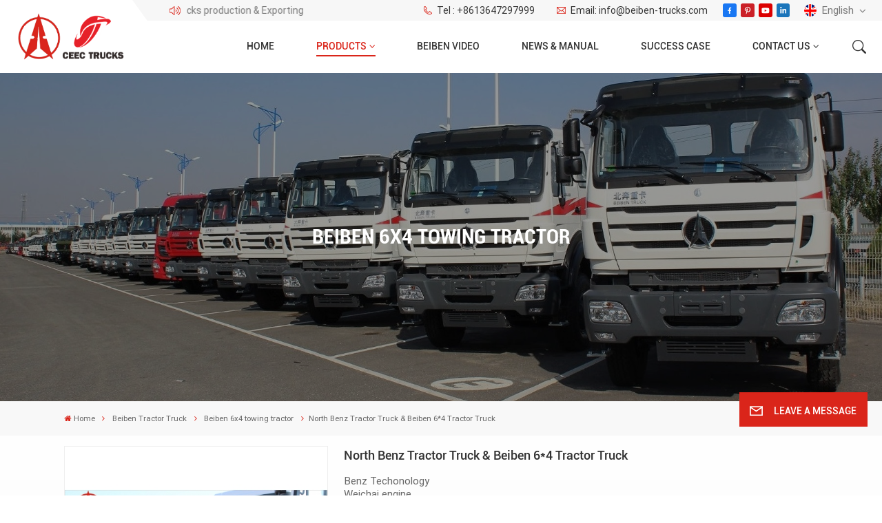

--- FILE ---
content_type: text/html; charset=UTF-8
request_url: https://www.beiben-trucks.com/north-benz-tractor-truck-beiben-6-4-tractor-truck_p743.html
body_size: 27733
content:
<!DOCTYPE html PUBLIC "-//W3C//DTD XHTML 1.0 Transitional//EN" "http://www.w3.org/TR/xhtml1/DTD/xhtml1-transitional.dtd">
<html xmlns="http://www.w3.org/1999/xhtml">
<head>
<meta http-equiv="X-UA-Compatible" content="IE=edge">
<meta name="viewport" content="width=device-width, initial-scale=1.0,maximum-scale=1, user-scalable=no">
<meta http-equiv="Content-Type" content="text/html; charset=utf-8" />
<meta http-equiv="X-UA-Compatible" content="IE=edge,Chrome=1" />
<meta http-equiv="X-UA-Compatible" content="IE=9" />
<meta http-equiv="Content-Type" content="text/html; charset=utf-8" />
<title>Buy North Benz Tractor Truck & Beiben 6*4 Tractor Truck,North Benz Tractor Truck & Beiben 6*4 Tractor Truck Suppliers - Beiben-trucks.com</title>
<meta name="keywords" content="congo North Benz Tractor Truck & Beiben 6*4 Tractor Truck,kenya North Benz Tractor Truck & Beiben 6*4 Tractor Truck supplier,algeria North Benz Tractor Truck & Beiben 6*4 Tractor Truck" />
<meta name="description" content="We Are Best North Benz Tractor Truck & Beiben 6*4 Tractor Truck Suppliers,We Supply high quality congo North Benz Tractor Truck & Beiben 6*4 Tractor Truck For Sale. What Are You Waiting For?" />


 
<meta property ="og:title" content=""/>
<meta property ="og:image" content=""/>
<meta property ="og:description" content =""/>
<meta property ="og:url" content="https://www.beiben-trucks.com/north-benz-tractor-truck-beiben-6-4-tractor-truck_p743.html"/>

<link href="/uploadfile/userimg/74e3bde266e38d09105aa03598a2a43apng" rel="shortcut icon"  />
<link rel="alternate" hreflang="en" href="https://www.beiben-trucks.com/north-benz-tractor-truck-beiben-6-4-tractor-truck_p743.html" />
<link rel="alternate" hreflang="fr" href="https://fr.beiben-trucks.com/north-benz-tractor-truck-beiben-6-4-tractor-truck_p743.html" />
<link rel="alternate" hreflang="ru" href="https://ru.beiben-trucks.com/north-benz-tractor-truck-beiben-6-4-tractor-truck_p743.html" />
<link rel="alternate" hreflang="es" href="https://es.beiben-trucks.com/north-benz-tractor-truck-beiben-6-4-tractor-truck_p743.html" />
<link rel="alternate" hreflang="ar" href="https://ar.beiben-trucks.com/north-benz-tractor-truck-beiben-6-4-tractor-truck_p743.html" />
<link rel="alternate" href="https://www.beiben-trucks.com/north-benz-tractor-truck-beiben-6-4-tractor-truck_p743.html" hreflang="x-default" />
<link rel="stylesheet" type="text/css" href="/images/moban.css"/>
<link type="text/css" rel="stylesheet" href="/template/css/font-awesome.min.css">
<link type="text/css" rel="stylesheet" href="/template/css/animate.css" />
<link type="text/css" rel="stylesheet" href="/template/css/style.css">
 
<script type="text/javascript" src="/template/js/jquery-1.8.3.js"></script>
<script type="text/javascript" src="/js/front/common.js"></script>
<script type="text/javascript" src="/template/js/bootstrap.min.js"></script>
<script type="text/javascript" src="/template/js/swiper.min.js"></script>
<script type="text/javascript">
	$(document).on("scroll",function(){
		if($(document).scrollTop()>20){ 
			$("header").removeClass("large").addClass("small");
		}
		else{
			$("header").removeClass("small").addClass("large");
		}
	});
</script>

<!--[if ie9]
<script src="/template/js/html5shiv.min.js"></script>
<script src="/template/js/respond.min.js"></script>
-->
<!--[if IE 8]>
    <script src="https://oss.maxcdn.com/libs/html5shiv/3.7.0/html5shiv.js"></script>
    <script src="https://oss.maxcdn.com/libs/respond.js/1.3.0/respond.min.js"></script>
<![endif]-->
<script >
if( /Android|webOS|iPhone|iPad|iPod|BlackBerry|IEMobile|Opera Mini/i.test(navigator.userAgent) ) {
	$(function () {       
		$('.newm img').attr("style","");
		$(".newm img").attr("width","");
		$(".newm img").attr("height","");     

	})
}
</script>
 
<!-- Google Tag Manager -->
<script>(function(w,d,s,l,i){w[l]=w[l]||[];w[l].push({'gtm.start':
new Date().getTime(),event:'gtm.js'});var f=d.getElementsByTagName(s)[0],
j=d.createElement(s),dl=l!='dataLayer'?'&l='+l:'';j.async=true;j.src=
'https://www.googletagmanager.com/gtm.js?id='+i+dl;f.parentNode.insertBefore(j,f);
})(window,document,'script','dataLayer','GTM-PF8N6FH8');</script>
<!-- End Google Tag Manager -->
</head>
<body>
 
<!-- Google Tag Manager (noscript) -->
<noscript><iframe src="https://www.googletagmanager.com/ns.html?id=GTM-PF8N6FH8"
height="0" width="0" style="display:none;visibility:hidden"></iframe></noscript>
<!-- End Google Tag Manager (noscript) --> 
 
  <div itemscope itemtype="https://schema.org/WebSite">
    <meta itemprop="url" content="https://beiben-trucks.com/"/>
    <meta itemprop="name" content="Beiben Truck"/>
  </div>
<svg xlmns="http://www.w3.org/2000/svg" version="1.1" class="hidden">
  <symbol id="icon-arrow-nav" viewBox="0 0 1024 1024">
		<path d="M581.632 781.824L802.816 563.2H99.328a51.2 51.2 0 0 1 0-102.4h703.488l-221.184-218.624a51.2 51.2 0 0 1 0-72.192 46.592 46.592 0 0 1 68.096 0l310.272 307.2a55.296 55.296 0 0 1 0 74.752l-310.272 307.2a46.592 46.592 0 0 1-68.096 0 51.2 51.2 0 0 1 0-77.312z"  p-id="9162"></path>
  </symbol>
  <symbol id="icon-home" viewBox="0 0 1024 1024" >
  <path d="M840.192497 1024h-178.309309a64.604822 64.604822 0 0 1-64.604823-64.604822V646.06179H419.615104v311.395243a64.604822 64.604822 0 0 1-64.604822 64.604822H181.22331a64.604822 64.604822 0 0 1-64.604822-64.604822V525.250772H76.563498a58.14434 58.14434 0 0 1-58.790388-38.762893A64.604822 64.604822 0 0 1 31.340122 416.068622L470.652914 18.102917a64.604822 64.604822 0 0 1 89.800703 0l432.852309 396.673609a64.604822 64.604822 0 0 1-45.869424 109.828198h-44.577327v436.728598a64.604822 64.604822 0 0 1-62.666678 62.666678zM422.199297 585.979305h179.601406a64.604822 64.604822 0 0 1 64.604822 64.604822v313.333388h175.725117V465.168287h109.182149L515.876289 64.618389 76.563498 462.584094h107.890053v501.333421h178.955358v-310.749195a64.604822 64.604822 0 0 1 58.790388-67.189015z" p-id="2464"></path>
  </symbol>
  <symbol id="icon-product" viewBox="0 0 1024 1024">
  <path d="M491.093 444.587c-21.76 0-42.538-4.31-58.624-12.246L112.085 274.688c-21.93-10.795-34.56-28.117-34.688-47.488-0.128-19.627 12.587-37.376 34.902-48.725L436.053 14.08C453.12 5.419 475.093 0.683 498.005 0.683c21.76 0 42.539 4.352 58.624 12.245l320.384 157.653c21.931 10.795 34.56 28.16 34.688 47.531 0.128 19.627-12.586 37.376-34.901 48.683L553.045 431.189c-17.066 8.662-39.04 13.44-61.994 13.44zM135.68 226.688l320.427 157.696c8.704 4.267 21.418 6.741 34.901 6.741 14.464 0 28.203-2.773 37.76-7.637l323.755-164.395a22.699 22.699 0 0 0 0.81-0.426L532.907 61.013c-8.704-4.266-21.462-6.784-34.944-6.784-14.422 0-28.16 2.774-37.718 7.638L136.533 226.219a98.816 98.816 0 0 0-0.81 0.426z m288.853 796.672c-11.093 0-22.613-2.944-34.432-8.661l-0.682-0.384-286.294-150.187c-34.261-16.939-60.074-53.205-60.074-84.48V374.741c0-28.373 20.864-48.981 49.536-48.981 11.093 0 22.613 2.901 34.432 8.661l0.682 0.342 286.294 150.186c34.261 16.939 60.074 53.206 60.074 84.523v404.907c0 28.373-20.821 48.981-49.536 48.981z m-10.624-56.661c2.688 1.28 4.864 2.048 6.571 2.517V569.515c0-8.662-12.075-27.648-30.379-36.608l-0.682-0.342L103.21 382.38a35.84 35.84 0 0 0-6.571-2.475v399.701c0 8.662 12.117 27.648 30.379 36.608l0.682 0.342L413.91 966.74z m164.566 56.661c-28.715 0-49.494-20.608-49.494-48.981V569.472c0-31.317 25.771-67.584 60.032-84.48l286.976-150.57c11.776-5.76 23.339-8.662 34.432-8.662 28.672 0 49.494 20.608 49.494 48.981v404.864c0 31.318-25.771 67.584-60.032 84.48L612.907 1014.7a78.592 78.592 0 0 1-34.432 8.661zM899.84 382.379L612.95 532.907c-18.305 8.96-30.422 27.946-30.422 36.608v399.701a36.992 36.992 0 0 0 6.613-2.517L876.032 816.17c18.261-8.918 30.379-27.904 30.379-36.566V379.904a36.395 36.395 0 0 0-6.571 2.475z" p-id="3372"></path>
  </symbol>
  <symbol id="con-mes" viewBox="0 0 1024 1024">
  <path d="M832 128H192c-70.656 0-128 57.344-128 128v384c0 70.656 57.344 128 128 128h127.808v65.408c0 24 13.44 45.568 34.944 56.192 8.896 4.288 18.368 6.464 27.776 6.464 13.504 0 26.88-4.416 38.08-12.992L570.048 768H832c70.656 0 128-57.344 128-128V256c0-70.656-57.344-128-128-128z m64 512c0 35.392-28.608 64-64 64l-272.576-0.064c-7.04 0-13.888 2.304-19.456 6.592L383.744 833.472v-97.536c0-17.664-14.336-31.936-31.936-31.936H192c-35.392 0-64-28.608-64-64V256c0-35.392 28.608-64 64-64h640c35.392 0 64 28.608 64 64v384zM320 384c-35.392 0-64 28.608-64 64 0 35.392 28.608 64 64 64 35.392 0 64-28.608 64-64 0-35.392-28.608-64-64-64z m192 0c-35.392 0-64 28.608-64 64 0 35.392 28.608 64 64 64 35.392 0 64-28.608 64-64 0-35.392-28.608-64-64-64z m192 0c-35.392 0-64 28.608-64 64 0 35.392 28.608 64 64 64 35.392 0 64-28.608 64-64 0-35.392-28.608-64-64-64z" p-id="7771"></path>
  </symbol>
  <symbol id="con-whatsapp" viewBox="0 0 1024 1024">
  <path d="M713.5 599.9c-10.9-5.6-65.2-32.2-75.3-35.8-10.1-3.8-17.5-5.6-24.8 5.6-7.4 11.1-28.4 35.8-35 43.3-6.4 7.4-12.9 8.3-23.8 2.8-64.8-32.4-107.3-57.8-150-131.1-11.3-19.5 11.3-18.1 32.4-60.2 3.6-7.4 1.8-13.7-1-19.3-2.8-5.6-24.8-59.8-34-81.9-8.9-21.5-18.1-18.5-24.8-18.9-6.4-0.4-13.7-0.4-21.1-0.4-7.4 0-19.3 2.8-29.4 13.7-10.1 11.1-38.6 37.8-38.6 92s39.5 106.7 44.9 114.1c5.6 7.4 77.7 118.6 188.4 166.5 70 30.2 97.4 32.8 132.4 27.6 21.3-3.2 65.2-26.6 74.3-52.5 9.1-25.8 9.1-47.9 6.4-52.5-2.7-4.9-10.1-7.7-21-13z m211.7-261.5c-22.6-53.7-55-101.9-96.3-143.3-41.3-41.3-89.5-73.8-143.3-96.3C630.6 75.7 572.2 64 512 64h-2c-60.6 0.3-119.3 12.3-174.5 35.9-53.3 22.8-101.1 55.2-142 96.5-40.9 41.3-73 89.3-95.2 142.8-23 55.4-34.6 114.3-34.3 174.9 0.3 69.4 16.9 138.3 48 199.9v152c0 25.4 20.6 46 46 46h152.1c61.6 31.1 130.5 47.7 199.9 48h2.1c59.9 0 118-11.6 172.7-34.3 53.5-22.3 101.6-54.3 142.8-95.2 41.3-40.9 73.8-88.7 96.5-142 23.6-55.2 35.6-113.9 35.9-174.5 0.3-60.9-11.5-120-34.8-175.6z m-151.1 438C704 845.8 611 884 512 884h-1.7c-60.3-0.3-120.2-15.3-173.1-43.5l-8.4-4.5H188V695.2l-4.5-8.4C155.3 633.9 140.3 574 140 513.7c-0.4-99.7 37.7-193.3 107.6-263.8 69.8-70.5 163.1-109.5 262.8-109.9h1.7c50 0 98.5 9.7 144.2 28.9 44.6 18.7 84.6 45.6 119 80 34.3 34.3 61.3 74.4 80 119 19.4 46.2 29.1 95.2 28.9 145.8-0.6 99.6-39.7 192.9-110.1 262.7z" p-id="2166"></path>
  </symbol>
  <symbol id="con-email" viewBox="0 0 1024 1024">
	<path d="M860.7 192.6h-697c-27.5 0-49.8 22.3-49.8 49.8V780c0 27.5 22.3 49.8 49.8 49.8h697c3.7 0 7.4-0.4 11-1.2 6.3 0 12.3-2.3 16.9-6.5v-1.5c13.5-9.1 21.7-24.3 21.9-40.6V242.3c0-27.5-22.3-49.7-49.8-49.7zM512.2 556L169.9 248.6h686.6L512.2 556zM163.7 309.8l229.5 206.4-229.5 228.7V309.8z m266.6 238.7l66.2 59.5c9.4 8.4 23.7 8.4 33.1 0l70.5-63 215.8 235H198.8l231.5-231.5z m206.3-36.8l224-199.1v443.1l-224-244z m0 0" p-id="2380"></path>
  </symbol>
  <symbol id="con-tel" viewBox="0 0 1024 1024">
  <path d="M506.189667 655.677307c3.924379 7.848759 11.773138 11.773138 19.621896 15.697517 19.621896 15.697517 39.243793 11.773138 47.092551 7.848759l39.243793-58.865689 0 0c7.848759-7.848759 15.697517-11.773138 23.546276-19.621896 7.848759-3.924379 15.697517-7.848759 27.470655-7.848759l0 0c7.848759-3.924379 19.621896 0 27.470655 0l3.924379 0c7.848759 3.924379 15.697517 7.848759 23.546276 15.697517L863.306134 722.390731l3.924379 0c7.848759 7.848759 11.773138 15.697517 15.697517 23.546276l0 0c3.924379 7.848759 7.848759 19.621896 7.848759 27.470655 0 11.773138 0 23.546276-3.924379 31.395034l0 0c-3.924379 11.773138-11.773138 19.621896-19.621896 27.470655-7.848759 7.848759-19.621896 15.697517-35.319413 23.546276l0 3.924379c-11.773138 7.848759-31.395034 15.697517-47.092551 19.621896-82.411965 27.470655-168.747285 23.546276-251.158227-3.924379-7.848759-3.924379-19.621896-7.848759-27.470655-11.773138l0-62.790068c15.697517 3.924379 31.395034 11.773138 47.092551 15.697517 70.638827 23.546276 145.20101 31.395034 211.915457 7.848759 15.697517-3.924379 27.470655-11.773138 35.319413-15.697517l3.924379-3.924379c7.848759-3.924379 15.697517-11.773138 23.546276-15.697517 0-3.924379 3.924379-3.924379 3.924379-7.848759l0 0 0 0c0 0 0 0 0-3.924379 0-3.924379 0-3.924379 0-3.924379l0 0c0-3.924379-3.924379-3.924379-3.924379-3.924379l0-3.924379L682.785711 651.752928l0 0c-3.924379 0-3.924379 0-7.848759 0l0 0-3.924379 0 0 0c-3.924379 0-3.924379 0-3.924379 0l0 0 0 0c-3.924379 0-3.924379 3.924379-3.924379 3.924379l0 0 0 0-47.092551 62.790068c0 3.924379-3.924379 7.848759-7.848759 7.848759 0 0-47.092551 31.395034-102.032838 3.924379L506.189667 655.677307zM298.198589 153.35983l113.805976 145.20101 0 3.924379c3.924379 7.848759 7.848759 15.697517 11.773138 23.546276 0 7.848759 3.924379 19.621896 0 27.470655 0 11.773138-3.924379 19.621896-7.848759 27.470655l0 3.924379c-7.848759 7.848759-11.773138 11.773138-19.621896 19.621896l-3.924379 0-54.94131 39.243793c-3.924379 7.848759-7.848759 27.470655 7.848759 47.092551 23.546276 35.319413 51.016931 70.638827 82.410941 98.108458l0 0 0 0c23.546276 23.546276 51.016931 47.092551 78.487585 66.714448l0 74.563206c-3.924379-3.924379-11.773138-7.848759-15.697517-11.773138-39.243793-27.470655-74.563206-54.94131-105.957217-86.335321l0 0c-31.395034-31.395034-62.790068-66.714448-86.335321-105.957217-47.092551-62.790068-7.848759-117.730355-7.848759-117.730355 0-3.924379 3.924379-3.924379 7.848759-7.848759l58.865689-43.168172 3.924379-3.924379c0 0 0 0 3.924379 0l0-3.924379c0 0 0 0 0-3.924379l0-3.924379c0-3.924379 0-3.924379 0-3.924379l0 0 0 0L251.107061 188.67822l0 0c-3.924379 0-3.924379 0-3.924379-3.924379l-3.924379 0c0 0 0 0-3.924379 0l-3.924379 0 0 0c-3.924379 0-3.924379 3.924379-7.848759 3.924379-3.924379 7.848759-11.773138 15.697517-15.697517 23.546276-7.848759 11.773138-15.697517 23.546276-19.621896 39.243793-23.546276 66.714448-15.697517 141.27663 7.848759 211.915457 23.546276 78.487585 74.563206 153.049768 137.352251 215.839837 51.016931 51.016931 105.957217 94.184079 168.747285 121.654734l0 62.790068c-78.487585-31.395034-149.125389-82.410941-211.915457-141.27663-66.714448-70.638827-121.654734-153.049768-153.049768-239.386112-27.470655-82.410941-31.395034-168.747285-3.924379-251.158227 7.848759-19.621896 15.697517-35.319413 23.546276-47.092551l0 0 0 0c7.848759-15.697517 15.697517-27.470655 23.546276-35.319413 7.848759-7.848759 15.697517-15.697517 27.470655-19.621896l3.924379 0c7.848759-3.924379 15.697517-3.924379 27.470655-3.924379 11.773138 0 19.621896 3.924379 27.470655 7.848759l3.924379 0L298.198589 153.35983zM298.198589 153.35983 298.198589 153.35983 298.198589 153.35983 298.198589 153.35983zM298.198589 153.35983 298.198589 153.35983 298.198589 153.35983 298.198589 153.35983z" p-id="3578"></path>
  </symbol>
  <symbol id="con-skype" viewBox="0 0 1024 1024" >
  <path d="M352 128c-123.36 0-224 100.64-224 224 0 32.992 10.112 63.616 23.008 92A368.896 368.896 0 0 0 144 512c0 202.88 165.12 368 368 368 23.36 0 45.888-2.88 68-7.008 28.384 12.896 59.008 23.008 92 23.008 123.36 0 224-100.64 224-224 0-32.992-10.112-63.616-23.008-92 4.16-22.112 7.008-44.64 7.008-68 0-202.88-165.12-368-368-368-23.36 0-45.888 2.88-68 7.008C415.616 138.112 384.992 128 352 128z m0 64c27.616 0 53.376 6.72 76 19.008a32 32 0 0 0 22.016 2.976A306.784 306.784 0 0 1 512 208c168.256 0 304 135.744 304 304 0 21.376-1.888 41.888-6.016 62.016a32 32 0 0 0 3.008 21.984c12.256 22.624 19.008 48.384 19.008 76 0 88.736-71.264 160-160 160-27.616 0-53.376-6.72-76-19.008a32 32 0 0 0-22.016-2.976A306.784 306.784 0 0 1 512 816 303.552 303.552 0 0 1 208 512c0-21.376 1.888-41.888 6.016-62.016a32 32 0 0 0-3.008-21.984A158.592 158.592 0 0 1 192 352c0-88.736 71.264-160 160-160z m155.008 100.992c-79.136 0-164 33.504-164 123.008 0 43.136 15.232 88.736 100 110.016l105.984 25.984c31.872 7.872 40 25.888 40 42.016 0 26.88-26.624 52.992-74.976 52.992-94.528 0-82.4-72-133.024-72-22.72 0-39.008 15.616-39.008 37.984 0 43.648 53.632 101.024 172.032 101.024 112.608 0 168-54.4 168-127.04 0-46.976-21.632-96-107.008-114.976l-78.016-18.016c-29.632-6.72-64-15.104-64-42.976 0-28 23.744-48 67.008-48 87.136 0 79.744 60 123.008 60 22.72 0 41.984-12.992 41.984-36 0-53.76-85.12-94.016-157.984-94.016z" p-id="10267"></path>
  </symbol>
  <symbol id="con-code" viewBox="0 0 1024 1024" >
  <path d="M112 195.84A83.84 83.84 0 0 1 195.84 112h202.992a83.84 83.84 0 0 1 83.84 83.84v202.992a83.84 83.84 0 0 1-83.84 83.84H195.84A83.84 83.84 0 0 1 112 398.832V195.84zM195.84 176A19.84 19.84 0 0 0 176 195.84v202.992c0 10.96 8.88 19.84 19.84 19.84h202.992a19.84 19.84 0 0 0 19.84-19.84V195.84A19.84 19.84 0 0 0 398.832 176H195.84z m345.488 19.84A83.84 83.84 0 0 1 625.168 112H828.16A83.84 83.84 0 0 1 912 195.84v202.992a83.84 83.84 0 0 1-83.84 83.84H625.184a83.84 83.84 0 0 1-83.84-83.84V195.84z m83.84-19.84a19.84 19.84 0 0 0-19.84 19.84v202.992c0 10.96 8.88 19.84 19.84 19.84H828.16A19.84 19.84 0 0 0 848 398.832V195.84A19.84 19.84 0 0 0 828.16 176H625.184zM112 625.168a83.84 83.84 0 0 1 83.84-83.84h202.992a83.84 83.84 0 0 1 83.84 83.84V828.16A83.84 83.84 0 0 1 398.832 912H195.84A83.84 83.84 0 0 1 112 828.16V625.184z m83.84-19.84a19.84 19.84 0 0 0-19.84 19.84V828.16c0 10.944 8.88 19.824 19.84 19.824h202.992a19.84 19.84 0 0 0 19.84-19.84V625.184a19.84 19.84 0 0 0-19.84-19.84H195.84z m345.488-32a32 32 0 0 1 32-32h88.16a32 32 0 0 1 32 32v86.832h49.088v-86.832a32 32 0 0 1 32-32h95.84a32 32 0 0 1 0 64h-63.84v86.832a32 32 0 0 1-32 32h-113.072a32 32 0 0 1-32-32v-86.832h-24.16v92.592a32 32 0 1 1-64 0v-124.592z m329.088 54.256a32 32 0 0 1 32 32v53.184a32 32 0 0 1-64 0v-53.184a32 32 0 0 1 32-32z m-240.912 150.832a32 32 0 0 1 32-32h134.16a32 32 0 0 1 0 64h-102.16v29.92H838.4v-21.184a32 32 0 0 1 64 0v53.184a32 32 0 0 1-32 32H661.504a32 32 0 0 1-32-32v-93.92z m-56.16-12.832a32 32 0 0 1 32 32v74.752a32 32 0 1 1-64 0v-74.752a32 32 0 0 1 32-32z" p-id="2649"></path>
  </symbol>
  <symbol id="con-add" viewBox="0 0 1024 1024" >
 <path d="M877.216 491.808M895.904 448c0-212.064-171.936-384-384-384-212.064 0-384 171.936-384 384 0 104.672 42.016 199.456 109.92 268.736L237.664 716.736l1.568 1.568c0.768 0.768 1.536 1.568 2.336 2.336l217.12 217.12c29.376 29.376 76.992 29.376 106.368 0l217.12-217.12c0.768-0.768 1.568-1.536 2.336-2.336l1.568-1.568-0.16 0C853.888 647.456 895.904 552.672 895.904 448zM565.088 847.36c-53.12 53.12-53.152 53.248-106.368 0L285.76 673.472C228 615.648 191.904 536.224 191.904 448c0-176.736 143.264-320 320-320 176.736 0 320 143.264 320 320 0 88.224-36.096 167.648-93.856 225.472L565.088 847.36zM512 256c-106.048 0-192 85.952-192 192s85.952 192 192 192 192-85.952 192-192S618.048 256 512 256zM512 576c-70.688 0-128-57.312-128-128s57.312-128 128-128 128 57.312 128 128S582.688 576 512 576z" p-id="3352"></path>
 </symbol>
 <symbol id="icon-im" viewBox="0 0 1024 1024" >
 <path d="M279.499 275C251.102 275 228 298.095 228 326.483 228 354.889 251.102 378 279.499 378 307.897 378 331 354.89 331 326.483c0.001-28.389-23.103-51.483-51.501-51.483z m143.018 0C394.111 275 371 298.095 371 326.483 371 354.889 394.11 378 422.517 378 450.905 378 474 354.89 474 326.483 474 298.094 450.905 275 422.517 275z m142.001 5C536.111 280 513 303.112 513 331.518 513 359.906 536.11 383 564.518 383 592.905 383 616 359.906 616 331.518 616 303.111 592.906 280 564.518 280z m337.218 93.499H799.634V156.266C799.634 94.914 749.636 45 688.179 45h-531.76C94.983 45 45 94.913 45 156.266v358.177c0 60.704 48.929 110.211 109.473 111.25l-1.19 159.84 231.09-159.354v126.426c0 51.892 42.288 94.109 94.265 94.109h239.477L909.901 979l-0.942-132.56C957.573 842.744 996 802.07 996 752.605V467.604c0-51.89-42.286-94.105-94.264-94.105zM368.253 571.03L208.973 681l0.816-109.97H156.77c-31.303 0-56.771-25.474-56.771-56.787V155.79C100 124.476 125.467 99 156.771 99h531.424C719.517 99 745 124.476 745 155.79v358.453c0 31.313-25.483 56.788-56.805 56.788H368.253zM941 752.934c0 21.851-17.774 39.628-39.62 39.628h-47.764l0.602 82.438-119.309-82.438H478.622c-21.847 0-39.622-17.777-39.622-39.628v-127.03h248.992c61.408 0 111.366-49.97 111.366-111.388V428h102.021C923.226 428 941 445.777 941 467.627v285.307z" p-id="5831"></path>
 </symbol>
<symbol id="icon-whatsapp" viewBox="0 0 1024 1024" >
<path d="M713.5 599.9c-10.9-5.6-65.2-32.2-75.3-35.8-10.1-3.8-17.5-5.6-24.8 5.6-7.4 11.1-28.4 35.8-35 43.3-6.4 7.4-12.9 8.3-23.8 2.8-64.8-32.4-107.3-57.8-150-131.1-11.3-19.5 11.3-18.1 32.4-60.2 3.6-7.4 1.8-13.7-1-19.3-2.8-5.6-24.8-59.8-34-81.9-8.9-21.5-18.1-18.5-24.8-18.9-6.4-0.4-13.7-0.4-21.1-0.4-7.4 0-19.3 2.8-29.4 13.7-10.1 11.1-38.6 37.8-38.6 92s39.5 106.7 44.9 114.1c5.6 7.4 77.7 118.6 188.4 166.5 70 30.2 97.4 32.8 132.4 27.6 21.3-3.2 65.2-26.6 74.3-52.5 9.1-25.8 9.1-47.9 6.4-52.5-2.7-4.9-10.1-7.7-21-13z m211.7-261.5c-22.6-53.7-55-101.9-96.3-143.3-41.3-41.3-89.5-73.8-143.3-96.3C630.6 75.7 572.2 64 512 64h-2c-60.6 0.3-119.3 12.3-174.5 35.9-53.3 22.8-101.1 55.2-142 96.5-40.9 41.3-73 89.3-95.2 142.8-23 55.4-34.6 114.3-34.3 174.9 0.3 69.4 16.9 138.3 48 199.9v152c0 25.4 20.6 46 46 46h152.1c61.6 31.1 130.5 47.7 199.9 48h2.1c59.9 0 118-11.6 172.7-34.3 53.5-22.3 101.6-54.3 142.8-95.2 41.3-40.9 73.8-88.7 96.5-142 23.6-55.2 35.6-113.9 35.9-174.5 0.3-60.9-11.5-120-34.8-175.6z m-151.1 438C704 845.8 611 884 512 884h-1.7c-60.3-0.3-120.2-15.3-173.1-43.5l-8.4-4.5H188V695.2l-4.5-8.4C155.3 633.9 140.3 574 140 513.7c-0.4-99.7 37.7-193.3 107.6-263.8 69.8-70.5 163.1-109.5 262.8-109.9h1.7c50 0 98.5 9.7 144.2 28.9 44.6 18.7 84.6 45.6 119 80 34.3 34.3 61.3 74.4 80 119 19.4 46.2 29.1 95.2 28.9 145.8-0.6 99.6-39.7 192.9-110.1 262.7z" p-id="2166"></path>
</symbol>
<symbol id="fixed-email-close" viewBox="0 0 800 800">
	<g transform="matrix(1.000730037689209,0,0,1.0236200094223022,399,310.5)" opacity="1" style="display: block;"><g opacity="1" transform="matrix(1,0,0,1,0,0)"><path stroke-linecap="butt" stroke-linejoin="miter" fill-opacity="0" stroke-miterlimit="3" stroke="rgb(255,255,255)" stroke-opacity="1" stroke-width="40" d=" M-255.25,-31.75 C-255.25,-31.75 255.2519989013672,-31.746999740600586 255.2519989013672,-31.746999740600586"></path></g></g><g transform="matrix(1,0,0,1,400,329.531005859375)" opacity="1" style="display: block;"><g opacity="1" transform="matrix(1,0,0,1,0,0)"><path fill="rgb(255,255,255)" fill-opacity="1" d=" M-0.5,127 C-0.5,127 -236.5,-33.5 -236.5,-33.5 C-236.5,-33.5 -236,287 -236,287 C-236,287 234.5,287 234.5,287 C234.5,287 234.5,-33 234.5,-33 C234.5,-33 -0.5,127 -0.5,127z"></path><path stroke-linecap="butt" stroke-linejoin="miter" fill-opacity="0" stroke-miterlimit="3" stroke="rgb(255,255,255)" stroke-opacity="1" stroke-width="40" d=" M-0.5,127 C-0.5,127 -236.5,-33.5 -236.5,-33.5 C-236.5,-33.5 -236,287 -236,287 C-236,287 234.5,287 234.5,287 C234.5,287 234.5,-33 234.5,-33 C234.5,-33 -0.5,127 -0.5,127z"></path></g></g><g transform="matrix(1,0,0,1,399,593.875)" opacity="1" style="display: block;"><g opacity="1" transform="matrix(1,0,0,1,0,0)"><path fill-opacity="1" d=" M-156,28.5 C-156,28.5 -156,-142 -156,-142 C-156,-142 155,-142 155,-142 C155,-142 155,27 155,27"></path><path stroke-linecap="butt" stroke-linejoin="miter" fill-opacity="0" stroke-miterlimit="3" stroke="rgb(255,255,255)" stroke-opacity="1" stroke-width="40" d=" M-156,28.5 C-156,28.5 -156,-142 -156,-142 C-156,-142 155,-142 155,-142 C155,-142 155,27 155,27"></path></g><g opacity="1" transform="matrix(0.9261299967765808,0,0,1,0,0)"><path fill-opacity="1" d=" M-124,-21 C-124,-21 -1,-21 -1,-21 M-124,-83 C-124,-83 118,-83 118,-83"></path><path stroke-linecap="butt" stroke-linejoin="miter" fill-opacity="0" stroke-miterlimit="3" stroke="rgb(255,255,255)" stroke-opacity="1" stroke-width="40" d=" M-124,-21 C-124,-21 -1,-21 -1,-21 M-124,-83 C-124,-83 118,-83 118,-83"></path></g></g><g transform="matrix(1,0,0,1,400,329.531005859375)" opacity="1" style="display: block;"><g opacity="1" transform="matrix(1,0,0,1,0,0)"><path fill-opacity="1" d=" M-0.5,127 C-0.5,127 -236.5,-33.5 -236.5,-33.5 C-236.5,-33.5 -236,287 -236,287 C-236,287 234.5,287 234.5,287 C234.5,287 234.5,-33 234.5,-33 C234.5,-33 -0.5,127 -0.5,127z"></path><path stroke-linecap="butt" stroke-linejoin="miter" fill-opacity="0" stroke-miterlimit="3" stroke="rgb(255,255,255)" stroke-opacity="1" stroke-width="40" d=" M-0.5,127 C-0.5,127 -236.5,-33.5 -236.5,-33.5 C-236.5,-33.5 -236,287 -236,287 C-236,287 234.5,287 234.5,287 C234.5,287 234.5,-33 234.5,-33 C234.5,-33 -0.5,127 -0.5,127z"></path></g></g>
</symbol>
<symbol id="fixed-email-open" viewBox="0 0 800 800">
	<g transform="matrix(1.000730037689209,0,0,1.0236200094223022,399,310.5)" opacity="1" style="display: block;"><g opacity="1" transform="matrix(1,0,0,1,0,0)"><path stroke-linecap="butt" stroke-linejoin="miter" fill-opacity="0" stroke-miterlimit="3" stroke="rgb(255,255,255)" stroke-opacity="1" stroke-width="40" d=" M-255.25,-31.75 C-255.25,-31.75 255.2519989013672,-31.746999740600586 255.2519989013672,-31.746999740600586"></path></g></g><g transform="matrix(1,0,0,1,400,329.531005859375)" opacity="1" style="display: block;"><g opacity="1" transform="matrix(1,0,0,1,0,0)"><path fill="rgb(255,255,255)" fill-opacity="1" d=" M21.8818416595459,-207.9999237060547 C21.8818416595459,-207.9999237060547 -236.5,-33.5 -236.5,-33.5 C-236.5,-33.5 -236,287 -236,287 C-236,287 234.5,287 234.5,287 C234.5,287 234.5,-33 234.5,-33 C234.5,-33 21.8818416595459,-207.9999237060547 21.8818416595459,-207.9999237060547z"></path><path stroke-linecap="butt" stroke-linejoin="miter" fill-opacity="0" stroke-miterlimit="3" stroke="rgb(255,255,255)" stroke-opacity="1" stroke-width="40" d=" M21.8818416595459,-207.9999237060547 C21.8818416595459,-207.9999237060547 -236.5,-33.5 -236.5,-33.5 C-236.5,-33.5 -236,287 -236,287 C-236,287 234.5,287 234.5,287 C234.5,287 234.5,-33 234.5,-33 C234.5,-33 21.8818416595459,-207.9999237060547 21.8818416595459,-207.9999237060547z"></path></g></g><g transform="matrix(1,0,0,1,399,327.875)" opacity="1" style="display: block;"><g opacity="1" transform="matrix(1,0,0,1,0,0)"><path fill-opacity="1" d=" M-156,28.5 C-156,28.5 -156,-142 -156,-142 C-156,-142 155,-142 155,-142 C155,-142 155,27 155,27"></path><path stroke-linecap="butt" stroke-linejoin="miter" fill-opacity="0" stroke-miterlimit="3" stroke="rgb(255,255,255)" stroke-opacity="1" stroke-width="40" d=" M-156,28.5 C-156,28.5 -156,-142 -156,-142 C-156,-142 155,-142 155,-142 C155,-142 155,27 155,27"></path></g><g opacity="1" transform="matrix(0.9261299967765808,0,0,1,0,0)"><path fill="rgb(255,255,255)" fill-opacity="1" d=" M-124,-21 C-124,-21 -1,-21 -1,-21 M-124,-83 C-124,-83 118,-83 118,-83"></path><path stroke-linecap="butt" stroke-linejoin="miter" fill-opacity="0" stroke-miterlimit="3" stroke="rgb(255,255,255)" stroke-opacity="1" stroke-width="40" d=" M-124,-21 C-124,-21 -1,-21 -1,-21 M-124,-83 C-124,-83 118,-83 118,-83"></path></g></g><g transform="matrix(1,0,0,1,400,329.531005859375)" opacity="1" style="display: block;"><g opacity="1" transform="matrix(1,0,0,1,0,0)"><path fill-opacity="1" d=" M-0.5,127 C-0.5,127 -236.5,-33.5 -236.5,-33.5 C-236.5,-33.5 -236,287 -236,287 C-236,287 234.5,287 234.5,287 C234.5,287 234.5,-33 234.5,-33 C234.5,-33 -0.5,127 -0.5,127z"></path><path stroke-linecap="butt" stroke-linejoin="miter" fill-opacity="0" stroke-miterlimit="3" stroke="rgb(255,255,255)" stroke-opacity="1" stroke-width="40" d=" M-0.5,127 C-0.5,127 -236.5,-33.5 -236.5,-33.5 C-236.5,-33.5 -236,287 -236,287 C-236,287 234.5,287 234.5,287 C234.5,287 234.5,-33 234.5,-33 C234.5,-33 -0.5,127 -0.5,127z"></path></g></g>
</symbol>
</svg>
<header class="large">
	<div class="top_section hidden_mob">
		<div class="top_info">
			<div class="top_l"><img src="/template/images/ann_ico.png" alt=""/><marquee>Famous beiben trucks factory, 20 years on beiben trucks production & Exporting</marquee></div>
			<div class="top_r">
				<div class="top_con">
										 
					<a rel="nofollow" href="tel:+8613647297999"><svg class="icon"><use xlink:href="#con-tel"></use></svg>Tel : +8613647297999</a>
					 
					
															<a rel="nofollow" target="_blank" href="mailto:info@beiben-trucks.com"><svg class="icon"><use xlink:href="#con-email"></use></svg>Email: info@beiben-trucks.com</a>
					 
				</div>
				  
				  
				<div class="top_sns">
										<a rel="nofollow" target="_blank" href="https://www.facebook.com/chinabeibentrucks" ><img src="/uploadfile/friendlink/3098b97f2551b573dabee414da0cea5e.jpg" alt="Facebook" /></a>
										<a rel="nofollow" target="_blank" href="https://www.pinterest.com/beibentrucks/" ><img src="/uploadfile/friendlink/be1286e8d08201f7a6cc8de5dba79b46.png" alt="Twitter" /></a>
										<a rel="nofollow" target="_blank" href="https://www.youtube.com/@beibentrucks/videos" ><img src="/uploadfile/friendlink/0eefa1f17e5aaa0ddc7f30297a66b796.jpg" alt="Youtube" /></a>
										<a rel="nofollow" target="_blank" href="http:///" ><img src="/uploadfile/friendlink/005ad049d2629409de5ce91ae081df59.jpg" alt="Linkedin" /></a>
									</div>
								<div class="language">
										<p><img src="/template/images/en.jpg" alt="English"/>English<i class="fa fa-angle-down"></i></p>
										<div class="language_ul">
						<ul>
														<li class="active"><a target="_blank" href="https://www.beiben-trucks.com/north-benz-tractor-truck-beiben-6-4-tractor-truck_p743.html" title="English"><img src="/template/images/en.jpg" alt="English">English</a></li> 
																					<li><a target="_blank" href="https://fr.beiben-trucks.com/north-benz-tractor-truck-beiben-6-4-tractor-truck_p743.html" title="français"><img src="/template/images/fr.jpg" alt="français">français</a></li> 
														<li><a target="_blank" href="https://ru.beiben-trucks.com/north-benz-tractor-truck-beiben-6-4-tractor-truck_p743.html" title="русский"><img src="/template/images/ru.jpg" alt="русский">русский</a></li> 
														<li><a target="_blank" href="https://es.beiben-trucks.com/north-benz-tractor-truck-beiben-6-4-tractor-truck_p743.html" title="español"><img src="/template/images/es.jpg" alt="español">español</a></li> 
														<li><a target="_blank" href="https://ar.beiben-trucks.com/north-benz-tractor-truck-beiben-6-4-tractor-truck_p743.html" title="العربية"><img src="/template/images/ar.jpg" alt="العربية">العربية</a></li> 
													</ul>
					</div>
				</div>
			</div>
		</div>
	</div>
	<div class="nav_section">
		<div class="main">
			<div id="logo">
								<a href="/" target="_blank"><img src="/uploadfile/userimg/1007740a68cd0b0c54cd32bfd13182d2png" alt="Beiben Trucks" /></a>
				 			</div>
			<div class="nav_r">
				<div class="header-navigation">
					<nav class="main-navigation">
						<div class="main-navigation-inner">
						<div class="hidden_web nav_con clearfix">
												 
							<a rel="nofollow" href="tel:+8613647297999" target="_blank">+8613647297999</a>
																								<a rel="nofollow" target="_blank" href="mailto:info@beiben-trucks.com" class="email_btn">Get A Quote</a>
												</div>
							<ul id="menu-main-menu" class="main-menu clearfix">
								<li ><a href="/" target="_blank">Home</a></li> 
								
								<li class="menu-children active"><a href="/products" target="_blank">Products</a>
									<ul class="sub-menu">
																					<li  class="menu-children">
												<a target="_blank" href="/beiben-off-road-truck_c91" class="title">Beiben Off Road Truck</a>
																									<ul class="sub-menu">
																													<li><a class="title" target="_blank" href="/beiben-4x4-truck_c31"><img src="/uploadfile/category/227b7e77803c15dfeaad30fb2d701ffe.png" alt="Beiben 4X4 truck">Beiben 4X4 truck</a>
																														</li>
																													<li><a class="title" target="_blank" href="/beiben-6x6-truck_c96"><img src="/uploadfile/category/4cf179a6e56a3c09349bcebab2f0aaf0.png" alt="beiben 6x6 truck">beiben 6x6 truck</a>
																														</li>
																													<li><a class="title" target="_blank" href="/beiben-8x8-truck_c116"><img src="/uploadfile/category/7389e0366545fa95e72f96db8960124d.png" alt="Beiben 8x8 truck">Beiben 8x8 truck</a>
																														</li>
																											</ul>
																							</li>
																					<li  class="menu-children">
												<a target="_blank" href="/beiben-tractor-truck_c92" class="title">Beiben Tractor Truck</a>
																									<ul class="sub-menu">
																													<li><a class="title" target="_blank" href="/beiben-2638-tractor-truck_c11"><img src="/uploadfile/category/1253db7756a1fc2052fa137a7fd342b1.png" alt="Beiben 2638 tractor truck">Beiben 2638 tractor truck</a>
																														</li>
																													<li><a class="title" target="_blank" href="/beiben-2642-tractor-truck_c16"><img src="/uploadfile/category/cd0d947f3ea8ed3940718488c0311579.png" alt="Beiben 2642 tractor truck">Beiben 2642 tractor truck</a>
																														</li>
																													<li><a class="title" target="_blank" href="/beiben-6x4-towing-tractor_c1"><img src="/uploadfile/category/2d5fff781ddcff59903ea3167ef74b3d.png" alt="Beiben 6x4 towing tractor">Beiben 6x4 towing tractor</a>
																														</li>
																													<li><a class="title" target="_blank" href="/beiben-6x6-tractor-truck_c145"><img src="/uploadfile/category/5efc4c90f8eed9f591a9edab13b18a42.png" alt="Beiben 6X6 tractor truck">Beiben 6X6 tractor truck</a>
																														</li>
																											</ul>
																							</li>
																					<li  class="menu-children">
												<a target="_blank" href="/beiben-dump-truck_c93" class="title">Beiben Dump Truck</a>
																									<ul class="sub-menu">
																													<li><a class="title" target="_blank" href="/beiben-2638-dump-truck_c20"><img src="/uploadfile/category/9f12a43f3f0ab82671cc994b4cf6062d.png" alt="Beiben 2638 dump truck">Beiben 2638 dump truck</a>
																														</li>
																													<li><a class="title" target="_blank" href="/beiben-6x4-dump-truck_c62"><img src="/uploadfile/category/acc2677080b734a748af17e91c8c647e.png" alt="Beiben 6x4 dump truck">Beiben 6x4 dump truck</a>
																														</li>
																													<li><a class="title" target="_blank" href="/beiben-8x4-dump-truck_c64"><img src="/uploadfile/category/d6f9f2afbf1436ea14a65215439c684b.png" alt="Beiben 8x4 dump truck">Beiben 8x4 dump truck</a>
																														</li>
																											</ul>
																							</li>
																					<li  class="menu-children">
												<a target="_blank" href="/beiben-cargo-truck_c85" class="title">Beiben Cargo Truck</a>
																									<ul class="sub-menu">
																													<li><a class="title" target="_blank" href="/beiben-2638-cargo-truck_c87"><img src="/uploadfile/category/2b1c959f94b06844a24f372aa17d1f83.png" alt="Beiben 2638 cargo truck">Beiben 2638 cargo truck</a>
																														</li>
																													<li><a class="title" target="_blank" href="/beiben-2642-cargo-truck_c17"><img src="/uploadfile/category/f860ee53391d47747795364bb180240a.png" alt="Beiben 2642 cargo truck">Beiben 2642 cargo truck</a>
																														</li>
																													<li><a class="title" target="_blank" href="/beiben-6x4-cargo-truck_c57"><img src="/uploadfile/category/707c2375127abb070c1d20b5556bd651.png" alt="Beiben 6x4 cargo truck">Beiben 6x4 cargo truck</a>
																														</li>
																													<li><a class="title" target="_blank" href="/beiben-6x6-cargo-truck_c117"><img src="/uploadfile/category/5420d13e04f7b554f84733c8fc43eaec.png" alt="Beiben 6x6 cargo truck">Beiben 6x6 cargo truck</a>
																														</li>
																											</ul>
																							</li>
																					<li  class="menu-children">
												<a target="_blank" href="/beiben-fuel-truck_c27" class="title">Beiben Fuel Truck</a>
																									<ul class="sub-menu">
																													<li><a class="title" target="_blank" href="/beiben-2638-fuel-truck_c119"><img src="/uploadfile/category/8a0d840ada0aa025a741116581f848a4.png" alt="Beiben 2638 Fuel Truck">Beiben 2638 Fuel Truck</a>
																														</li>
																													<li><a class="title" target="_blank" href="/beiben-6x4-fuel-truck_c28"><img src="/uploadfile/category/e9e7e7a657f7ed34bf0295b1ee8e13fd.png" alt="Beiben 6X4 Fuel truck">Beiben 6X4 Fuel truck</a>
																														</li>
																													<li><a class="title" target="_blank" href="/beiben-8x4-fuel-truck_c29"><img src="/uploadfile/category/ab8a5d0244224be10f9fb465d1b81ad1.png" alt="Beiben 8x4 Fuel truck">Beiben 8x4 Fuel truck</a>
																														</li>
																													<li><a class="title" target="_blank" href="/beiben-aircraft-refueler-truck_c137"><img src="/uploadfile/category/15df0873c71df189670af3448d7c3e73.png" alt="Beiben aircraft refueler truck">Beiben aircraft refueler truck</a>
																														</li>
																											</ul>
																							</li>
																					<li  class="menu-children">
												<a target="_blank" href="/beiben-water-truck_c4" class="title">Beiben Water Truck</a>
																									<ul class="sub-menu">
																													<li><a class="title" target="_blank" href="/beiben-2638-water-truck_c81"><img src="/uploadfile/category/40809e7d9504e6e27adf43a510ab2b73.jpg" alt="beiben 2638 water truck">beiben 2638 water truck</a>
																														</li>
																													<li><a class="title" target="_blank" href="/beiben-6x4-water-truck_c94"><img src="/uploadfile/category/6347dd32d179ef1de7ee2651c107473b.png" alt="beiben 6x4 water truck">beiben 6x4 water truck</a>
																														</li>
																													<li><a class="title" target="_blank" href="/beiben-8x4-water-truck_c26"><img src="/uploadfile/category/3e05f9fd38dde1c708c62ecaaed2ff3d.png" alt="Beiben 8x4 water truck">Beiben 8x4 water truck</a>
																														</li>
																											</ul>
																							</li>
																					<li  class="menu-children">
												<a target="_blank" href="/beiben-crane-truck_c89" class="title">Beiben Crane Truck</a>
																									<ul class="sub-menu">
																													<li><a class="title" target="_blank" href="/beiben-2638-crane-truck_c114"><img src="/uploadfile/category/cd1e69f6b07868fab4fc82d397194dab.jpg" alt="beiben 2638 crane truck">beiben 2638 crane truck</a>
																														</li>
																													<li><a class="title" target="_blank" href="/beiben-knuckle-crane-truck_c120"><img src="/uploadfile/category/386eaf99216d540bb10d8a0065844ea7.png" alt="Beiben Knuckle Crane Truck">Beiben Knuckle Crane Truck</a>
																														</li>
																													<li><a class="title" target="_blank" href="/beiben-6x6-crane-truck_c121"><img src="/uploadfile/category/49618f03595f0db432a6d1e7cf0a4fa1.png" alt="Beiben 6x6 crane truck">Beiben 6x6 crane truck</a>
																														</li>
																													<li><a class="title" target="_blank" href="/beiben-hydraulic-crane-truck_c146"><img src="/uploadfile/category/13027c495f8b51a1a7809edfbf72d538.png" alt="Beiben hydraulic crane truck">Beiben hydraulic crane truck</a>
																														</li>
																											</ul>
																							</li>
																					<li  class="menu-children">
												<a target="_blank" href="/beiben-mixer-truck_c95" class="title">Beiben Mixer Truck</a>
																									<ul class="sub-menu">
																													<li><a class="title" target="_blank" href="/beiben-6x4-mixer-truck_c33"><img src="/uploadfile/category/a8fef134d704d50d2bcffcd8c6d7f92c.png" alt="Beiben 6x4 mixer truck">Beiben 6x4 mixer truck</a>
																														</li>
																													<li><a class="title" target="_blank" href="/beiben-8x4-mixer-truck_c124"><img src="/uploadfile/category/06087bcd5509a3cc91b3f7a5bf33cbd8.png" alt="Beiben 8x4 mixer Truck">Beiben 8x4 mixer Truck</a>
																															<ul class="sub-menu">
																																		<li><a class="stitle" target="_blank" href="/beiben-12-cbm-transit-mixer_c50"><img src="/uploadfile/category/cdf28cf8ec0598a1e45e9639d39dd78f.jpg" alt="Beiben 12 CBM transit mixer">Beiben 12 CBM transit mixer</a></li>
																																		<li><a class="stitle" target="_blank" href="/beiben-14-cbm-mixer-truck_c48"><img src="/uploadfile/category/61ab3edab3c026ec1b6e85554cd870da.jpg" alt="Beiben 14 CBM mixer truck">Beiben 14 CBM mixer truck</a></li>
																																	</ul>
																															</li>
																											</ul>
																							</li>
																					<li  class="menu-children">
												<a target="_blank" href="/beiben-v3-tractor-truck_c44" class="title">Beiben V3 Tractor Truck</a>
																									<ul class="sub-menu">
																													<li><a class="title" target="_blank" href="/beiben-2542-tractor-truck_c67"><img src="/uploadfile/category/d422ca03b939aeb02205108f4317dc5e.jpg" alt="Beiben 2542 tractor truck">Beiben 2542 tractor truck</a>
																														</li>
																													<li><a class="title" target="_blank" href="/beiben-2543-trailer-tractor_c70"><img src="/uploadfile/category/70fb7a5f5cdffa20b7853978233d3f84.jpg" alt="Beiben 2543 trailer tractor">Beiben 2543 trailer tractor</a>
																														</li>
																													<li><a class="title" target="_blank" href="/beiben-2546-prime-mover_c69"><img src="/uploadfile/category/510124b1226876059d9c4699f037944b.png" alt="Beiben 2546 prime mover">Beiben 2546 prime mover</a>
																														</li>
																											</ul>
																							</li>
																					<li  class="menu-children">
												<a target="_blank" href="/beiben-garbage-truck_c34" class="title">Beiben Garbage truck</a>
																									<ul class="sub-menu">
																													<li><a class="title" target="_blank" href="/beiben-hook-loader_c139"><img src="/uploadfile/category/3a0cb1e0a550fdf234df39c345d7cb49.png" alt="Beiben Hook Loader">Beiben Hook Loader</a>
																														</li>
																													<li><a class="title" target="_blank" href="/beiben-vacuum-truck_c126"><img src="/uploadfile/category/112738827190025c2dd79b42746eac81.png" alt="Beiben Vacuum Truck">Beiben Vacuum Truck</a>
																														</li>
																													<li><a class="title" target="_blank" href="/beiben-skip-refuse-truck_c129"><img src="/uploadfile/category/d1707089ad265e74a6c72002c4907ee7.png" alt="Beiben Skip Refuse Truck">Beiben Skip Refuse Truck</a>
																														</li>
																													<li><a class="title" target="_blank" href="/beiben-rear-loader_c128"><img src="/uploadfile/category/2b87607799531592a49647b01ebcee13.jpg" alt="Beiben Rear Loader">Beiben Rear Loader</a>
																														</li>
																											</ul>
																							</li>
																					<li  class="menu-children">
												<a target="_blank" href="/beiben-utility-truck_c43" class="title">Beiben Utility Truck</a>
																									<ul class="sub-menu">
																													<li><a class="title" target="_blank" href="/beiben-wrecker-truck_c71"><img src="/uploadfile/category/41d15cdc298bc8aa24eabb65b828d3ff.png" alt="Beiben wrecker truck">Beiben wrecker truck</a>
																														</li>
																													<li><a class="title" target="_blank" href="/beiben-truck-mounted-crane_c73"><img src="/uploadfile/category/9afa406cbca3a0043f8c97233928d797.jpg" alt="Beiben Truck Mounted Crane">Beiben Truck Mounted Crane</a>
																														</li>
																													<li><a class="title" target="_blank" href="/beiben-bucket-truck_c133"><img src="/uploadfile/category/1bd50f9cae3a4564d56c776b98c59bad.jpg" alt="Beiben Bucket Truck">Beiben Bucket Truck</a>
																														</li>
																											</ul>
																							</li>
																					<li  class="menu-children">
												<a target="_blank" href="/beiben-fire-truck_c74" class="title">Beiben Fire Truck</a>
																									<ul class="sub-menu">
																													<li><a class="title" target="_blank" href="/beiben-water-fire-truck_c134"><img src="/uploadfile/category/cff883b5a1ee862ddacd947d06c4a102.jpg" alt="Beiben Water Fire truck">Beiben Water Fire truck</a>
																														</li>
																													<li><a class="title" target="_blank" href="/beiben-foam-fire-truck_c135"><img src="/uploadfile/category/fdd78df255830c4105cd7db3714eafc8.jpg" alt="Beiben Foam Fire Truck">Beiben Foam Fire Truck</a>
																														</li>
																											</ul>
																							</li>
																					<li  class="menu-children">
												<a target="_blank" href="/beiben-logging-truck_c125" class="title">Beiben Logging truck</a>
																									<ul class="sub-menu">
																													<li><a class="title" target="_blank" href="/beiben-6x4-logging-truck_c131"><img src="/uploadfile/category/b9a863b56ba212cc5308c66058f3f45b.jpg" alt="Beiben 6x4 Logging Truck">Beiben 6x4 Logging Truck</a>
																														</li>
																													<li><a class="title" target="_blank" href="/beiben-6x6-logging-truck_c132"><img src="/uploadfile/category/f19719104c91403dfc4a4035fccaf0db.jpg" alt="Beiben 6X6 Logging Truck">Beiben 6X6 Logging Truck</a>
																														</li>
																											</ul>
																							</li>
																					<li  class="menu-children">
												<a target="_blank" href="/semitrailer_c82" class="title">Semitrailer</a>
																									<ul class="sub-menu">
																													<li><a class="title" target="_blank" href="/dumper-semitrailer_c122"><img src="/uploadfile/category/2b8f19c4de85d99e027cf0987911f298.png" alt="Dumper Semitrailer">Dumper Semitrailer</a>
																														</li>
																													<li><a class="title" target="_blank" href="/fuel-tanker-semitrailer_c46"><img src="/uploadfile/category/33a4f37216fb2e663f0d4a1dc9f13ed6.jpg" alt="Fuel tanker semitrailer">Fuel tanker semitrailer</a>
																														</li>
																													<li><a class="title" target="_blank" href="/container-semitrailer_c83"><img src="/uploadfile/category/21f2629337a7592a94ed7dad4f92021c.jpg" alt="Container semitrailer">Container semitrailer</a>
																														</li>
																													<li><a class="title" target="_blank" href="/lowbed-semitrailer_c138"><img src="/uploadfile/category/e90065fea8048f3a3ad89aad079f07d6.jpg" alt="Lowbed semitrailer">Lowbed semitrailer</a>
																														</li>
																													<li><a class="title" target="_blank" href="/freezer-semitrailer_c123"><img src="/uploadfile/category/4dd5bd35dab9a8c315979e89b1751ee4.jpeg" alt="Freezer Semitrailer">Freezer Semitrailer</a>
																														</li>
																											</ul>
																							</li>
																					<li  class="menu-children">
												<a target="_blank" href="/beiben-truck-parts_c140" class="title">Beiben truck parts</a>
																									<ul class="sub-menu">
																													<li><a class="title" target="_blank" href="/beiben-truck-engine-parts_c141"><img src="/uploadfile/category/f60c332e7d27dfe27063536f7d3deb5e.jpg" alt="Beiben Truck Engine Parts">Beiben Truck Engine Parts</a>
																														</li>
																													<li><a class="title" target="_blank" href="/beiben-truck-cabin-parts_c142"><img src="/uploadfile/category/7c3e176d7d6e26d2e8868063ccbcfd25.jpg" alt="Beiben Truck Cabin parts">Beiben Truck Cabin parts</a>
																														</li>
																													<li><a class="title" target="_blank" href="/beiben-truck-axle-parts_c143"><img src="/uploadfile/category/f3b332e98686e9b82fe69e2da0a6d6a7.jpg" alt="Beiben Truck Axle parts">Beiben Truck Axle parts</a>
																														</li>
																													<li><a class="title" target="_blank" href="/beiben-transmission-parts_c144"><img src="/uploadfile/category/c58dca79c2f4b78041e6bea820279fbb.jpg" alt="Beiben Transmission parts">Beiben Transmission parts</a>
																														</li>
																											</ul>
																							</li>
																			</ul>
								</li>
								
																 
									<li  class="" ><a target="_blank" href="/beiben-video_nc3">Beiben Video</a>
																					<ul class="sub-menu">
																																					<li ><a target="_blank" href="/beiben-tractor-truck-video_nc6">Beiben tractor truck video</a>
																											</li>
																																																		<li ><a target="_blank" href="/beiben-dump-truck-video_nc7">Beiben dump truck video</a>
																											</li>
																																																		<li ><a target="_blank" href="/beiben-4x4-truck-video_nc44">Beiben 4x4 truck video</a>
																											</li>
																																																		<li ><a target="_blank" href="/beiben-6x6-truck-video_nc38">Beiben 6x6 truck video</a>
																											</li>
																																																		<li ><a target="_blank" href="/beiben-8x8-truck-video_nc39">Beiben 8x8 truck video</a>
																											</li>
																																																		<li ><a target="_blank" href="/beiben-water-truck-video_nc32">Beiben water truck video</a>
																											</li>
																																																		<li ><a target="_blank" href="/beiben-fuel-tanker-video_nc23">Beiben fuel tanker video</a>
																											</li>
																																																		<li ><a target="_blank" href="/beiben-crane-truck-video_nc37">Beiben crane truck video</a>
																											</li>
																																																		<li ><a target="_blank" href="/beiben-fire-truck-video_nc35">Beiben fire truck video</a>
																											</li>
																																																		<li ><a target="_blank" href="/beiebn-mixer-truck-video_nc29">Beiebn  mixer truck video</a>
																											</li>
																																																		<li ><a target="_blank" href="/beiben-2642-truck-video_nc40">Beiben 2642 truck video</a>
																											</li>
																																																		<li ><a target="_blank" href="/semitrailer-video_nc30"> semitrailer video</a>
																											</li>
																																				</ul>
																			</li> 
																
																 
									<li  class="" ><a target="_blank" href="/news-manual_nc1">News & Manual</a>
																					<ul class="sub-menu">
																																					<li ><a target="_blank" href="/company-news_nc4">Company News</a>
																											</li>
																																																		<li ><a target="_blank" href="/industry-news_nc5">Industry News</a>
																											</li>
																																																		<li ><a target="_blank" href="/beiben-truck-manual_nc55">Beiben truck Manual</a>
																											</li>
																																				</ul>
																			</li> 
																
																 
									<li  class="" ><a target="_blank" href="/success-case_nc2">Success Case</a>
																					<ul class="sub-menu">
																																					<li ><a target="_blank" href="/beiben-2642-truck-case_nc54">Beiben 2642 truck case</a>
																											</li>
																																																		<li ><a target="_blank" href="/beiben-4x4-truck-case_nc49">Beiben 4x4 truck case</a>
																											</li>
																																																		<li ><a target="_blank" href="/beiben-tractor-truck-case_nc45">Beiben tractor truck case</a>
																											</li>
																																																		<li ><a target="_blank" href="/beiben-6x6-truck-case_nc47">Beiben 6x6 truck case</a>
																											</li>
																																																		<li ><a target="_blank" href="/beiben-8x8-truck-case_nc48">Beiben 8x8 truck case</a>
																											</li>
																																																		<li ><a target="_blank" href="/beiben-fuel-truck-case_nc52">Beiben fuel truck case</a>
																											</li>
																																																		<li ><a target="_blank" href="/beiben-mixer-truck-case_nc51">Beiben mixer truck case</a>
																											</li>
																																																		<li ><a target="_blank" href="/beiben-dump-truck-case_nc46">Beiben dump truck case</a>
																											</li>
																																																		<li ><a target="_blank" href="/beiben-water-truck-case_nc50">Beiben water truck case</a>
																											</li>
																																																		<li ><a target="_blank" href="/semitrailer-case_nc53">Semitrailer case</a>
																											</li>
																																				</ul>
																			</li> 
																
								
																								<li class="   menu-children  "><a target="_blank" href="/contact-us_d2">Contact Us</a>
																		<ul class="sub-menu">
																					<li><a href="/about-us_d1" target="_blank" title="About Beiben Trucks">About Beiben Trucks</a></li>
																					<li><a href="/parts-service_d16" target="_blank" title="Beiben Parts service">Beiben Parts service</a></li>
																			</ul>
																</li>
															</ul>
																																																																																																																																																																																																																									<div class="mob_language clearfix">
								<p>Please select your language :</p>
																<a target="_blank" href="https://www.beiben-trucks.com/north-benz-tractor-truck-beiben-6-4-tractor-truck_p743.html" title="English">
									<img src="/template/images/en.jpg" alt="English">English</a>
								 																<a target="_blank" href="https://fr.beiben-trucks.com/north-benz-tractor-truck-beiben-6-4-tractor-truck_p743.html" title="français">
								 <img src="/template/images/fr.jpg" alt="français">français</a>
																<a target="_blank" href="https://ru.beiben-trucks.com/north-benz-tractor-truck-beiben-6-4-tractor-truck_p743.html" title="русский">
								 <img src="/template/images/ru.jpg" alt="русский">русский</a>
																<a target="_blank" href="https://es.beiben-trucks.com/north-benz-tractor-truck-beiben-6-4-tractor-truck_p743.html" title="español">
								 <img src="/template/images/es.jpg" alt="español">español</a>
																<a target="_blank" href="https://ar.beiben-trucks.com/north-benz-tractor-truck-beiben-6-4-tractor-truck_p743.html" title="العربية">
								 <img src="/template/images/ar.jpg" alt="العربية">العربية</a>
								 
							</div>
							<div class="mob_sns">
								<p>Social Sharing :</p>
								  
								  
																		<a rel="nofollow" target="_blank" href="https://www.facebook.com/chinabeibentrucks" ><img src="/uploadfile/friendlink/3098b97f2551b573dabee414da0cea5e.jpg" alt="Facebook" /></a>
																		<a rel="nofollow" target="_blank" href="https://www.pinterest.com/beibentrucks/" ><img src="/uploadfile/friendlink/be1286e8d08201f7a6cc8de5dba79b46.png" alt="Twitter" /></a>
																		<a rel="nofollow" target="_blank" href="https://www.youtube.com/@beibentrucks/videos" ><img src="/uploadfile/friendlink/0eefa1f17e5aaa0ddc7f30297a66b796.jpg" alt="Youtube" /></a>
																		<a rel="nofollow" target="_blank" href="http:///" ><img src="/uploadfile/friendlink/005ad049d2629409de5ce91ae081df59.jpg" alt="Linkedin" /></a>
																								</div>
						</div>
					</nav>
				</div>
				<div class="search_section">
					<i class="ico_search"></i>
					<div class="search_input">
						<div class="close-search"><i class="fa fa-close"></i></div>
						<div class="search_title"></div>
						<div class="search_main">
							<input name="search_keyword" onkeydown="javascript:enterIn(event);" type="text" class="form-control" value="Search..." onfocus="if(this.value=='Search...'){this.value='';}" onblur="if(this.value==''){this.value='Search...';}" placeholder="Search...">
							<input type="submit" class="search_btn btn_search1" value="">
						</div>
												<div class="search_tags">
															<a target="_blank" href="/beiben-2642-off-road-truck_sp">beiben 2642 off road truck</a>
															<a target="_blank" href="/beiben-2642-tractor-truck_sp">Beiben 2642 tractor truck</a>
															<a target="_blank" href="/china-beiben-dumper_sp">china beiben dumper</a>
															<a target="_blank" href="/beiben-2642-truck-chassis_sp">beiben 2642 truck chassis</a>
															<a target="_blank" href="/congo-beiben-trucks-supplier_sp">congo beiben trucks supplier</a>
													</div>
											</div>
				</div>
				<div class="top_overly"></div>
			</div>
		</div>
		<div id="menu-mobile" class="hidden_web">
			<div class="mob_logo hidden_web"><a href="/" target="_blank"><img src="/uploadfile/userimg/1007740a68cd0b0c54cd32bfd13182d2png" alt="Beiben Trucks"></a></div>
			<span class="btn-nav-mobile open-menu"><i></i><span></span></span>
		</div>
   </div>
</header>
<div class="height"></div><div class="n_banner">
	<div class="img">
            <a href="javascript:void(0)" rel="nofollow"><img src="/uploadfile/bannerimg/17459844022019.jpg" alt="" /></a>
        </div>
  
	 
	<h2 class="n_title">Beiben 6x4 towing tractor</h2>
</div>
<div class="mbx_section">
	<div class="container clearfix">
	  <div class="mbx">
	<a href="/"><span class="fa fa-home"></span>Home</a>
						<i class="fa fa-angle-right"></i>
			<a target="_blank" href="/beiben-tractor-truck_c92">Beiben Tractor Truck</a>
					<i class="fa fa-angle-right"></i>
			<a target="_blank" href="/beiben-6x4-towing-tractor_c1">Beiben 6x4 towing tractor</a>
		<i class="fa fa-angle-right"></i><p>North Benz Tractor Truck & Beiben 6*4 Tractor Truck</p>
	</div>
  </div>
</div>
<div class="pro_page">
	<div class="container">
		<div class="pro_main">
		  <div class="col-md-5 col-xs-12 prom_img">
			<div class="swiper zoom-section" id="pro_img_gallery">
				<div id="anypos"></div>
				<div class="swiper-wrapper zoom-small-image">
															
											<div class="swiper-slide"><a href="/uploadfile/201504/20/b22b24b3488161da0c7e6a883f21e996_medium.JPG" class="cloud-zoom" rel="position:'inside',showTitle:false,adjustX:-4,adjustY:-4"><img src="/uploadfile/201504/20/b22b24b3488161da0c7e6a883f21e996_medium.JPG" alt = "congo North Benz Tractor Truck & Beiben 6*4 Tractor Truck  supplier" /></a></div>
										
				</div>
			</div>
			<div class="swiper" id="pro_img_thumbs">
				<div class="swiper-wrapper">
										
											<div class="swiper-slide"><img src="/uploadfile/201504/20/b22b24b3488161da0c7e6a883f21e996_small.JPG" alt = "congo North Benz Tractor Truck & Beiben 6*4 Tractor Truck  supplier" /></div>
									</div>
			</div>
		</div>
		<script language="javascript"> 
			var gallerySwiper = new Swiper('#pro_img_gallery',{
			//   autoHeight: true,
			  effect : 'fade',
			  thumbs: {
				swiper: {
				  el: '#pro_img_thumbs',
				  spaceBetween: 5,
				  slidesPerView: 5,
				  watchSlidesVisibility: true,
				   
				},
				autoScrollOffset: 1,
			  }
			})
			function videoPlay(){
					$(".pic").addClass("on")
					$(".pic video").attr("src",$(".pic video").attr("data-src"))
					$(".pic video").trigger("play")
				}
			</script>
		  <div class="main_text">
			<div class="pro_table">
			  <h1 class="pro_main_title">North Benz Tractor Truck & Beiben 6*4 Tractor Truck</h1>
			  <div class="pro_main_text clearfix">Benz Techonology<br />
Weichai engine<br />
Benz axle<br />
FAST FULLER transmission</div>
			  <ul class="clearfix">
																	<li><p>Order(MOQ): </p><span>1</span></li>
																																																							  </ul>
			  <div class="pro_more">
				  <div class="main-more"><a href="#content" class="inquiry_pro"><i class="fa fa-commenting"></i>Inquire Now</a>
				  				  </div>
			  </div>
			</div>
		  </div>
		 </div>
	  </div>
</div>
<div class="n_main">
	<script>
		$(window).scroll(function(){
			if($(this).scrollTop()>1600){
				$(".inquiry_pro").addClass("show")
			}else{
				$(".inquiry_pro").removeClass("show")
			}
		})
		(function () {
		  // COUNTER
		  $(document).scroll(function () {
			$('.odometer').each(function () {
			  var parent_section_postion = $(this).closest('.num_section').position();
			  var parent_section_top = parent_section_postion.top;
			  if ($(document).scrollTop() > parent_section_top - 800) {
				if ($(this).data('status') == 'yes') {
				  $(this).html($(this).data('count'));
				  $(this).data('status', 'no');
				}
			  }
			});
		  });

		})(jQuery);
	</script>
	<div class="container">
                    <div id="main" class="n_left penci-main-sticky-sidebar">
	<div class="theiaStickySidebar">
		<div class="modules">
						<section class="block left_nav">
			  <div class="unfold nav_h4"><span>Product Categories</span></div>
			  <div class="block_content toggle_content clearfix">
			   				<ul class="mtree">
											<li ><b></b>							<div><h2><a target="_blank" href="/beiben-off-road-truck_c91">Beiben Off Road Truck</a></h2></div>
															<ul>
																			<li ><h2><a target="_blank" href="/beiben-4x4-truck_c31">Beiben 4X4 truck</a></h2>
																					</li>
																			<li ><h2><a target="_blank" href="/beiben-6x6-truck_c96">beiben 6x6 truck</a></h2>
																					</li>
																			<li ><h2><a target="_blank" href="/beiben-8x8-truck_c116">Beiben 8x8 truck</a></h2>
																					</li>
																	</ul>
													</li>
											<li class="active"><b></b>							<div><h2><a target="_blank" href="/beiben-tractor-truck_c92">Beiben Tractor Truck</a></h2></div>
															<ul>
																			<li ><h2><a target="_blank" href="/beiben-2638-tractor-truck_c11">Beiben 2638 tractor truck</a></h2>
																					</li>
																			<li ><h2><a target="_blank" href="/beiben-2642-tractor-truck_c16">Beiben 2642 tractor truck</a></h2>
																					</li>
																			<li ><h2><a target="_blank" href="/beiben-6x4-towing-tractor_c1">Beiben 6x4 towing tractor</a></h2>
																					</li>
																			<li ><h2><a target="_blank" href="/beiben-6x6-tractor-truck_c145">Beiben 6X6 tractor truck</a></h2>
																					</li>
																	</ul>
													</li>
											<li ><b></b>							<div><h2><a target="_blank" href="/beiben-dump-truck_c93">Beiben Dump Truck</a></h2></div>
															<ul>
																			<li ><h2><a target="_blank" href="/beiben-2638-dump-truck_c20">Beiben 2638 dump truck</a></h2>
																					</li>
																			<li ><h2><a target="_blank" href="/beiben-6x4-dump-truck_c62">Beiben 6x4 dump truck</a></h2>
																					</li>
																			<li ><h2><a target="_blank" href="/beiben-8x4-dump-truck_c64">Beiben 8x4 dump truck</a></h2>
																					</li>
																	</ul>
													</li>
											<li ><b></b>							<div><h2><a target="_blank" href="/beiben-cargo-truck_c85">Beiben Cargo Truck</a></h2></div>
															<ul>
																			<li ><h2><a target="_blank" href="/beiben-2638-cargo-truck_c87">Beiben 2638 cargo truck</a></h2>
																					</li>
																			<li ><h2><a target="_blank" href="/beiben-2642-cargo-truck_c17">Beiben 2642 cargo truck</a></h2>
																					</li>
																			<li ><h2><a target="_blank" href="/beiben-6x4-cargo-truck_c57">Beiben 6x4 cargo truck</a></h2>
																					</li>
																			<li ><h2><a target="_blank" href="/beiben-6x6-cargo-truck_c117">Beiben 6x6 cargo truck</a></h2>
																					</li>
																	</ul>
													</li>
											<li ><b></b>							<div><h2><a target="_blank" href="/beiben-fuel-truck_c27">Beiben Fuel Truck</a></h2></div>
															<ul>
																			<li ><h2><a target="_blank" href="/beiben-2638-fuel-truck_c119">Beiben 2638 Fuel Truck</a></h2>
																					</li>
																			<li ><h2><a target="_blank" href="/beiben-6x4-fuel-truck_c28">Beiben 6X4 Fuel truck</a></h2>
																					</li>
																			<li ><h2><a target="_blank" href="/beiben-8x4-fuel-truck_c29">Beiben 8x4 Fuel truck</a></h2>
																					</li>
																			<li ><h2><a target="_blank" href="/beiben-aircraft-refueler-truck_c137">Beiben aircraft refueler truck</a></h2>
																					</li>
																	</ul>
													</li>
											<li ><b></b>							<div><h2><a target="_blank" href="/beiben-water-truck_c4">Beiben Water Truck</a></h2></div>
															<ul>
																			<li ><h2><a target="_blank" href="/beiben-2638-water-truck_c81">beiben 2638 water truck</a></h2>
																					</li>
																			<li ><h2><a target="_blank" href="/beiben-6x4-water-truck_c94">beiben 6x4 water truck</a></h2>
																					</li>
																			<li ><h2><a target="_blank" href="/beiben-8x4-water-truck_c26">Beiben 8x4 water truck</a></h2>
																					</li>
																	</ul>
													</li>
											<li ><b></b>							<div><h2><a target="_blank" href="/beiben-crane-truck_c89">Beiben Crane Truck</a></h2></div>
															<ul>
																			<li ><h2><a target="_blank" href="/beiben-2638-crane-truck_c114">beiben 2638 crane truck</a></h2>
																					</li>
																			<li ><h2><a target="_blank" href="/beiben-knuckle-crane-truck_c120">Beiben Knuckle Crane Truck</a></h2>
																					</li>
																			<li ><h2><a target="_blank" href="/beiben-6x6-crane-truck_c121">Beiben 6x6 crane truck</a></h2>
																					</li>
																			<li ><h2><a target="_blank" href="/beiben-hydraulic-crane-truck_c146">Beiben hydraulic crane truck</a></h2>
																					</li>
																	</ul>
													</li>
											<li ><b></b>							<div><h2><a target="_blank" href="/beiben-mixer-truck_c95">Beiben Mixer Truck</a></h2></div>
															<ul>
																			<li ><h2><a target="_blank" href="/beiben-6x4-mixer-truck_c33">Beiben 6x4 mixer truck</a></h2>
																					</li>
																			<li ><b></b><h2><a target="_blank" href="/beiben-8x4-mixer-truck_c124">Beiben 8x4 mixer Truck</a></h2>
																							<ul>
																											<li ><h2><a target="_blank" href="/beiben-12-cbm-transit-mixer_c50">Beiben 12 CBM transit mixer</a></h2></li>
																											<li ><h2><a target="_blank" href="/beiben-14-cbm-mixer-truck_c48">Beiben 14 CBM mixer truck</a></h2></li>
																									</ul>
																					</li>
																	</ul>
													</li>
											<li ><b></b>							<div><h2><a target="_blank" href="/beiben-v3-tractor-truck_c44">Beiben V3 Tractor Truck</a></h2></div>
															<ul>
																			<li ><h2><a target="_blank" href="/beiben-2542-tractor-truck_c67">Beiben 2542 tractor truck</a></h2>
																					</li>
																			<li ><h2><a target="_blank" href="/beiben-2543-trailer-tractor_c70">Beiben 2543 trailer tractor</a></h2>
																					</li>
																			<li ><h2><a target="_blank" href="/beiben-2546-prime-mover_c69">Beiben 2546 prime mover</a></h2>
																					</li>
																	</ul>
													</li>
											<li ><b></b>							<div><h2><a target="_blank" href="/beiben-garbage-truck_c34">Beiben Garbage truck</a></h2></div>
															<ul>
																			<li ><h2><a target="_blank" href="/beiben-hook-loader_c139">Beiben Hook Loader</a></h2>
																					</li>
																			<li ><h2><a target="_blank" href="/beiben-vacuum-truck_c126">Beiben Vacuum Truck</a></h2>
																					</li>
																			<li ><h2><a target="_blank" href="/beiben-skip-refuse-truck_c129">Beiben Skip Refuse Truck</a></h2>
																					</li>
																			<li ><h2><a target="_blank" href="/beiben-rear-loader_c128">Beiben Rear Loader</a></h2>
																					</li>
																	</ul>
													</li>
											<li ><b></b>							<div><h2><a target="_blank" href="/beiben-utility-truck_c43">Beiben Utility Truck</a></h2></div>
															<ul>
																			<li ><h2><a target="_blank" href="/beiben-wrecker-truck_c71">Beiben wrecker truck</a></h2>
																					</li>
																			<li ><h2><a target="_blank" href="/beiben-truck-mounted-crane_c73">Beiben Truck Mounted Crane</a></h2>
																					</li>
																			<li ><h2><a target="_blank" href="/beiben-bucket-truck_c133">Beiben Bucket Truck</a></h2>
																					</li>
																	</ul>
													</li>
											<li ><b></b>							<div><h2><a target="_blank" href="/beiben-fire-truck_c74">Beiben Fire Truck</a></h2></div>
															<ul>
																			<li ><h2><a target="_blank" href="/beiben-water-fire-truck_c134">Beiben Water Fire truck</a></h2>
																					</li>
																			<li ><h2><a target="_blank" href="/beiben-foam-fire-truck_c135">Beiben Foam Fire Truck</a></h2>
																					</li>
																	</ul>
													</li>
											<li ><b></b>							<div><h2><a target="_blank" href="/beiben-logging-truck_c125">Beiben Logging truck</a></h2></div>
															<ul>
																			<li ><h2><a target="_blank" href="/beiben-6x4-logging-truck_c131">Beiben 6x4 Logging Truck</a></h2>
																					</li>
																			<li ><h2><a target="_blank" href="/beiben-6x6-logging-truck_c132">Beiben 6X6 Logging Truck</a></h2>
																					</li>
																	</ul>
													</li>
											<li ><b></b>							<div><h2><a target="_blank" href="/semitrailer_c82">Semitrailer</a></h2></div>
															<ul>
																			<li ><h2><a target="_blank" href="/dumper-semitrailer_c122">Dumper Semitrailer</a></h2>
																					</li>
																			<li ><h2><a target="_blank" href="/fuel-tanker-semitrailer_c46">Fuel tanker semitrailer</a></h2>
																					</li>
																			<li ><h2><a target="_blank" href="/container-semitrailer_c83">Container semitrailer</a></h2>
																					</li>
																			<li ><h2><a target="_blank" href="/lowbed-semitrailer_c138">Lowbed semitrailer</a></h2>
																					</li>
																			<li ><h2><a target="_blank" href="/freezer-semitrailer_c123">Freezer Semitrailer</a></h2>
																					</li>
																	</ul>
													</li>
											<li ><b></b>							<div><h2><a target="_blank" href="/beiben-truck-parts_c140">Beiben truck parts</a></h2></div>
															<ul>
																			<li ><h2><a target="_blank" href="/beiben-truck-engine-parts_c141">Beiben Truck Engine Parts</a></h2>
																					</li>
																			<li ><h2><a target="_blank" href="/beiben-truck-cabin-parts_c142">Beiben Truck Cabin parts</a></h2>
																					</li>
																			<li ><h2><a target="_blank" href="/beiben-truck-axle-parts_c143">Beiben Truck Axle parts</a></h2>
																					</li>
																			<li ><h2><a target="_blank" href="/beiben-transmission-parts_c144">Beiben Transmission parts</a></h2>
																					</li>
																	</ul>
													</li>
									</ul>
			</div>
		  </section>
		  		   <script type="text/javascript" src="/template/js/mtree.js"></script>
		  <section class="hot_left hidden_mob">
			<div class="left_h4">New Products</div>
				<div class="clearfix">
					<ul>
					  						<li>
							<div class="li clearfix">
								<a class="img" target="_blank" href="/beiben-6x6-vehicle-mounted-hydraulic-crane_p1502.html" title="Beiben 6x6 vehicle mounted hydraulic crane"><img id="product_detail_img"  alt="Beiben 6×6 all wheel drive boom crane truck" src="/uploadfile/202601/09/95dd6ba13a44f6b113c15400fedfe4c4_thumb.jpg" /></a>
								<div class="h4"><a target="_blank" href="/beiben-6x6-vehicle-mounted-hydraulic-crane_p1502.html" title="Beiben 6x6 vehicle mounted hydraulic crane" >Beiben 6x6 vehicle mounted hydraulic crane</a></div>
								<a target="_blank" href="/beiben-6x6-vehicle-mounted-hydraulic-crane_p1502.html" title="Beiben 6x6 vehicle mounted hydraulic crane" class="more">Read More<i class="fa fa-caret-right"></i></a>
							</div>
						</li>
											<li>
							<div class="li clearfix">
								<a class="img" target="_blank" href="/beiben-8x4-trucks-mounted-palfinger-crane_p1499.html" title="Beiben 8x4 trucks mounted palfinger crane"><img id="product_detail_img"  alt="Beiben 12-wheeler boom crane truck" src="/uploadfile/202601/06/66c030b5f32cb03becc2d172a21e2ad1_thumb.jpg" /></a>
								<div class="h4"><a target="_blank" href="/beiben-8x4-trucks-mounted-palfinger-crane_p1499.html" title="Beiben 8x4 trucks mounted palfinger crane" >Beiben 8x4 trucks mounted palfinger crane</a></div>
								<a target="_blank" href="/beiben-8x4-trucks-mounted-palfinger-crane_p1499.html" title="Beiben 8x4 trucks mounted palfinger crane" class="more">Read More<i class="fa fa-caret-right"></i></a>
							</div>
						</li>
											<li>
							<div class="li clearfix">
								<a class="img" target="_blank" href="/beiben-20000l-water-truck-for-liberia_p1495.html" title="Beiben 20000L water truck for Liberia"><img id="product_detail_img"  alt="Beiben 6x4 20000 liters water tanker truck" src="/uploadfile/202512/31/8a7271309ec7c5840410df76ee61fefa_thumb.jpg" /></a>
								<div class="h4"><a target="_blank" href="/beiben-20000l-water-truck-for-liberia_p1495.html" title="Beiben 20000L water truck for Liberia" >Beiben 20000L water truck for Liberia</a></div>
								<a target="_blank" href="/beiben-20000l-water-truck-for-liberia_p1495.html" title="Beiben 20000L water truck for Liberia" class="more">Read More<i class="fa fa-caret-right"></i></a>
							</div>
						</li>
											<li>
							<div class="li clearfix">
								<a class="img" target="_blank" href="/beiben-6x6-fuel-truck-for-guinea_p1491.html" title="Beiben 6x6 fuel truck for Guinea"><img id="product_detail_img"  alt="Beiben 6x6 20000 liters fuel tanker truck" src="/uploadfile/202512/23/1d9eaa6dba0d04a77c429d9ba55d437e_thumb.jpg" /></a>
								<div class="h4"><a target="_blank" href="/beiben-6x6-fuel-truck-for-guinea_p1491.html" title="Beiben 6x6 fuel truck for Guinea" >Beiben 6x6 fuel truck for Guinea</a></div>
								<a target="_blank" href="/beiben-6x6-fuel-truck-for-guinea_p1491.html" title="Beiben 6x6 fuel truck for Guinea" class="more">Read More<i class="fa fa-caret-right"></i></a>
							</div>
						</li>
											<li>
							<div class="li clearfix">
								<a class="img" target="_blank" href="/egypt-beiben-10000l-water-fire-tender_p1490.html" title="Egypt Beiben 10000L water fire tender"><img id="product_detail_img"  alt="Egypt Beiben 6 wheeler water tender truck" src="/uploadfile/202512/18/0c8292287124ef030d74d04fa24611dc_thumb.jpg" /></a>
								<div class="h4"><a target="_blank" href="/egypt-beiben-10000l-water-fire-tender_p1490.html" title="Egypt Beiben 10000L water fire tender" >Egypt Beiben 10000L water fire tender</a></div>
								<a target="_blank" href="/egypt-beiben-10000l-water-fire-tender_p1490.html" title="Egypt Beiben 10000L water fire tender" class="more">Read More<i class="fa fa-caret-right"></i></a>
							</div>
						</li>
											<li>
							<div class="li clearfix">
								<a class="img" target="_blank" href="/west-africa-beiben-20-ton-roll-off-hooklift-truck_p1489.html" title="West africa Beiben 20 ton roll off hooklift truck"><img id="product_detail_img"  alt="West africa Beiben 10 wheeler hook loader garbage truck" src="/uploadfile/202512/17/60f3acd12525b5cd899afa615b7774c8_thumb.jpg" /></a>
								<div class="h4"><a target="_blank" href="/west-africa-beiben-20-ton-roll-off-hooklift-truck_p1489.html" title="West africa Beiben 20 ton roll off hooklift truck" >West africa Beiben 20 ton roll off hooklift truck</a></div>
								<a target="_blank" href="/west-africa-beiben-20-ton-roll-off-hooklift-truck_p1489.html" title="West africa Beiben 20 ton roll off hooklift truck" class="more">Read More<i class="fa fa-caret-right"></i></a>
							</div>
						</li>
									  </ul>
				</div>
			 </section>
		</div>
	</div>
</div>		<div class=" n_right">
			<div class="products_main">
				<div class="features-tab indicator-style clearfix">
						<ul class="nav nav-tabs moz clearfix" role="tablist">
							<li role="presentation" class="active">
								<a href="#about01" aria-controls="home" role="tab" data-toggle="tab"><span>Product Details</span></a>
							</li>
						</ul>
						<div class="tab-content page">
							<div role="tabpanel" class="tab-pane active newm" id="about01">
								<div><div align="center"><h1 style="font-size:16px;"><span style="color:#000000;background-color:#ffe500;">China baoto North benz Supply spare parts timely&nbsp;</span></h1>
<span style="background-color:#ffe500;color:#000000;"> </span><p style="font-size:16px;"><span style="color:#000000;background-color:#ffe500;">10 years beiben trucks field experience</span></p>
<span style="background-color:#ffe500;color:#000000;"> </span><p style="font-size:16px;"><span style="color:#000000;background-color:#ffe500;">Beiben china truck Military quality</span></p>
<span style="background-color:#ffe500;color:#000000;"> </span><p style="font-size:16px;"><span style="color:#000000;background-color:#ffe500;">Mercedes-Benz Technology</span></p>
<span style="background-color:#ffe500;color:#000000;"> </span><p style="font-size:16px;"><span style="color:#000000;background-color:#ffe500;">north benz truck price</span></p>
            			<h1 style="font-size:16px;"><a target="_blank" href="http://www.beiben-trucks.com/Beiben-tractor-truck_c1"><u><span style="color:#003399;background-color:#ffe500;"><span style="color:#333333;background-color:#ffe500;"> </span>                           </span></u></a></h1>
<a target="_blank" href="http://www.beiben-trucks.com/Beiben-tractor-truck_c1"><u><span style="background-color:#ffe500;"> </span></u></a><h1><a target="_blank" href="http://www.beiben-trucks.com/"><span style="background-color:#00d5ff;">North Benz Tractor Truck &amp; Beiben 6*4 Tractor Truck						</span></a></h1>
<h1>						</h1>
<h1>						</h1>
<h1>						</h1>
<h1>	</h1>
<h1><a target="_blank" href="http://www.beiben-trucks.com/Beiben-2638-tractor-trucks_c11">						</a></h1>
<h1>						</h1>
<h1>					</h1>
<h1>						</h1>
<h1>						</h1>
<h1>
					</h1>
<h1>
</h1>
<h3>We are china best supplier for exporting <a target="_blank" href="http://www.beiben-trucks.com/Beiben-tractor-truck_c1">Beiben 2534,2538,2542,2546 tractor trucks</a> to any country in the world</h3>
<p align="left"><b><span style="background-color:#e56600;font-size:16px;">BEIBEN Strong chassis</span></b> with proven technology make these the work horse of 
your fleet. With low cost and high profitability, these are the BEIBEN heavy duty tractor 
trucks that constructors use.</p>
<p align="left">Many brands and options available:</p>
<div align="left"><ul><li>6×4, 6×6, 8×4 beiben prime mover&nbsp;&nbsp;&nbsp; <br />
</li>
<li>LHD or RDH beiben tractor truck <br />
</li>
<li>strengthened benz technology chassis</li>
<li>with different cab types available</li>
<li>HP ranges from 280 – 480 HP, with FAST gear boxes to match the power requirements</li>
</ul>
</div>
<h1>						</h1>
<h1>					</h1>
<h1>						</h1>
<h1><a target="_blank" href="http://www.beiben-trucks.com/Beiben-tractor-truck_c1">					</a></h1>
<h1><a target="_blank" href="http://www.beiben-trucks.com/Beiben-tractor-truck_c1">	</a>					</h1>
<h1><a target="_blank" href="http://www.beiben-trucks.com/Beiben-tractor-truck_c1">	</a>					</h1>
</div>
                    <p>&nbsp;&nbsp;&nbsp;&nbsp;&nbsp;&nbsp;&nbsp;&nbsp;&nbsp;&nbsp;&nbsp;&nbsp;&nbsp;&nbsp;&nbsp;&nbsp;&nbsp;&nbsp;&nbsp;&nbsp;&nbsp;&nbsp;&nbsp;&nbsp;&nbsp;&nbsp;&nbsp;&nbsp;&nbsp;&nbsp;&nbsp;&nbsp;&nbsp;&nbsp;&nbsp;&nbsp;&nbsp;&nbsp;&nbsp;&nbsp;&nbsp;&nbsp;&nbsp;&nbsp; </p>
<p>&nbsp;&nbsp;&nbsp;&nbsp;&nbsp;&nbsp;&nbsp;&nbsp;&nbsp;&nbsp;&nbsp;&nbsp;&nbsp;&nbsp;&nbsp;&nbsp;&nbsp;&nbsp;&nbsp;&nbsp;&nbsp;&nbsp;&nbsp;&nbsp;&nbsp;&nbsp;&nbsp;&nbsp;&nbsp;&nbsp; </p>
<p><span style="background-color:#ffffff;font-family:Tahoma;color:#666666;font-size:14px;">&nbsp;&nbsp;&nbsp;&nbsp; &nbsp;<span style="background-color:#ffffff;"><span style="background-color:#ffe500;">More than 10 years great experience on<a target="_blank" href="http://www.beiben-trucks.com/Beiben-tractor-truck_c1"> beiben NG80B tractor trucks</a></span><span style="background-color:#ffe500;">, </span>CEEC TRUCKS plant has become the most professinal beiben NG80B tractors supplier on <a target="_blank" href="http://www.beiben-trucks.com">beiben 2538 tractor trucks</a>, beiben 2534 tractor truck, beiben 2542 tractor trucks. </span></span></p>
<p><span style="font-family:Tahoma;color:#666666;font-size:14px;">Our international team on beiben NG80 tractors will dedicate ourselves to the whole perfect solution for customer's logistic arragement. CEEC TRUCKS, FOR YOUR SUCCESS. <br />
</span></p>
<p><span style="font-family:Tahoma;color:#666666;font-size:14px;"><br />
</span></p>
<p><b><span style="font-size:24px;color:#e53333;">Shorter wheelbase:</span></b></p>
<p><a target="_blank" href="http://www.beiben-trucks.com/Beiben-tractor-truck_c1"><img src="/js/htmledit/kindeditor-en/attached/20150415/20150415060225_13831.jpg" title="beiben tractor truck for congo customer" alt="beiben tractor truck for congo customer" height="353" width="760" /></a></p>
<p><span style="font-family:Tahoma;color:#666666;font-size:14px;"><b><span style="font-size:24px;color:#e53333;">Longer wheelbase:</span></b><br />
</span></p>
<p>&nbsp;</p>
<p><a href="http://www.beiben-trucks.com" target="_blank"><span style="font-family:Tahoma;color:#666666;font-size:14px;"><img src="/js/htmledit/kindeditor-en/attached/20150414/20150414063045_69904.jpg" title="beiben tractor truck for congo customer" alt="beiben tractor truck for congo customer" /></span></a></p>
<p><span style="font-family:Tahoma;color:#666666;font-size:14px;"><span style="font-family:Tahoma;color:#666666;font-size:14px;">&nbsp;&nbsp;&nbsp;</span></span></p>
<p><span style="font-family:Tahoma;color:#666666;font-size:14px;"><span style="font-family:Tahoma;color:#666666;font-size:14px;">&nbsp; Bei Ben new NG80B tractor trucks</span> is with attractive appearance, and specific heavy tractor truck metallic framework + stressed-skin construction, possessing security of same level of European automobiles, which fulfils European ECER29 safety and regulatory requirements; stamping molding of frame only once ensures girder strength. <br />
</span></p>
<p><!--[if gte mso 9]><xml>  <o:officedocumentsettings>   <o:targetscreensize>800x600</o:targetscreensize>  </o:officedocumentsettings> </xml><![endif]--></p>
<p><!--[if gte mso 9]><xml>  <w:worddocument>   <w:view>Normal</w:view>   <w:zoom>0</w:zoom>   <w:trackmoves />   <w:trackformatting />   <w:punctuationkerning />   <w:drawinggridverticalspacing>7.8 磅</w:drawinggridverticalspacing>   <w:displayhorizontaldrawinggridevery>0</w:displayhorizontaldrawinggridevery>   <w:displayverticaldrawinggridevery>2</w:displayverticaldrawinggridevery>   <w:validateagainstschemas />   <w:saveifxmlinvalid>false</w:saveifxmlinvalid>   <w:ignoremixedcontent>false</w:ignoremixedcontent>   <w:alwaysshowplaceholdertext>false</w:alwaysshowplaceholdertext>   <w:donotpromoteqf />   <w:lidthemeother>EN-US</w:lidthemeother>   <w:lidthemeasian>ZH-CN</w:lidthemeasian>   <w:lidthemecomplexscript>X-NONE</w:lidthemecomplexscript>   <w:compatibility>    <w:spaceforul />    <w:balancesinglebytedoublebytewidth />    <w:donotleavebackslashalone />    <w:ultrailspace />    <w:donotexpandshiftreturn />    <w:adjustlineheightintable />    <w:breakwrappedtables />    <w:snaptogridincell />    <w:wraptextwithpunct />    <w:useasianbreakrules />    <w:dontgrowautofit />    <w:splitpgbreakandparamark />    <w:enableopentypekerning />    <w:dontflipmirrorindents />    <w:overridetablestylehps />    <w:usefelayout />   </w:compatibility>   <w:browserlevel>MicrosoftInternetExplorer4</w:browserlevel>   <m:mathpr>    <m:mathfont m:val="Cambria Math" />    <m:brkbin m:val="before" />    <m:brkbinsub m:val="&#45;-" />    <m:smallfrac m:val="off" />    <m:dispdef />    <m:lmargin m:val="0" />    <m:rmargin m:val="0" />    <m:defjc m:val="centerGroup" />    <m:wrapindent m:val="1440" />    <m:intlim m:val="subSup" />    <m:narylim m:val="undOvr" />   </m:mathpr></w:worddocument> </xml><![endif]--><!--[if gte mso 9]><xml>  <w:latentstyles deflockedstate="false" defunhidewhenused="true" defsemihidden="true" defqformat="false" defpriority="99" latentstylecount="267">   <w:lsdexception locked="false" priority="0" semihidden="false" unhidewhenused="false" qformat="true" name="Normal" />   <w:lsdexception locked="false" priority="9" semihidden="false" unhidewhenused="false" qformat="true" name="heading 1" />   <w:lsdexception locked="false" priority="9" qformat="true" name="heading 2" />   <w:lsdexception locked="false" priority="9" qformat="true" name="heading 3" />   <w:lsdexception locked="false" priority="9" qformat="true" name="heading 4" />   <w:lsdexception locked="false" priority="9" qformat="true" name="heading 5" />   <w:lsdexception locked="false" priority="9" qformat="true" name="heading 6" />   <w:lsdexception locked="false" priority="9" qformat="true" name="heading 7" />   <w:lsdexception locked="false" priority="9" qformat="true" name="heading 8" />   <w:lsdexception locked="false" priority="9" qformat="true" name="heading 9" />   <w:lsdexception locked="false" priority="39" name="toc 1" />   <w:lsdexception locked="false" priority="39" name="toc 2" />   <w:lsdexception locked="false" priority="39" name="toc 3" />   <w:lsdexception locked="false" priority="39" name="toc 4" />   <w:lsdexception locked="false" priority="39" name="toc 5" />   <w:lsdexception locked="false" priority="39" name="toc 6" />   <w:lsdexception locked="false" priority="39" name="toc 7" />   <w:lsdexception locked="false" priority="39" name="toc 8" />   <w:lsdexception locked="false" priority="39" name="toc 9" />   <w:lsdexception locked="false" priority="35" qformat="true" name="caption" />   <w:lsdexception locked="false" priority="10" semihidden="false" unhidewhenused="false" qformat="true" name="Title" />   <w:lsdexception locked="false" priority="0" name="Default Paragraph Font" />   <w:lsdexception locked="false" priority="11" semihidden="false" unhidewhenused="false" qformat="true" name="Subtitle" />   <w:lsdexception locked="false" priority="22" semihidden="false" unhidewhenused="false" qformat="true" name="Strong" />   <w:lsdexception locked="false" priority="20" semihidden="false" unhidewhenused="false" qformat="true" name="Emphasis" />   <w:lsdexception locked="false" priority="59" semihidden="false" unhidewhenused="false" name="Table Grid" />   <w:lsdexception locked="false" unhidewhenused="false" name="Placeholder Text" />   <w:lsdexception locked="false" priority="1" semihidden="false" unhidewhenused="false" qformat="true" name="No Spacing" />   <w:lsdexception locked="false" priority="60" semihidden="false" unhidewhenused="false" name="Light Shading" />   <w:lsdexception locked="false" priority="61" semihidden="false" unhidewhenused="false" name="Light List" />   <w:lsdexception locked="false" priority="62" semihidden="false" unhidewhenused="false" name="Light Grid" />   <w:lsdexception locked="false" priority="63" semihidden="false" unhidewhenused="false" name="Medium Shading 1" />   <w:lsdexception locked="false" priority="64" semihidden="false" unhidewhenused="false" name="Medium Shading 2" />   <w:lsdexception locked="false" priority="65" semihidden="false" unhidewhenused="false" name="Medium List 1" />   <w:lsdexception locked="false" priority="66" semihidden="false" unhidewhenused="false" name="Medium List 2" />   <w:lsdexception locked="false" priority="67" semihidden="false" unhidewhenused="false" name="Medium Grid 1" />   <w:lsdexception locked="false" priority="68" semihidden="false" unhidewhenused="false" name="Medium Grid 2" />   <w:lsdexception locked="false" priority="69" semihidden="false" unhidewhenused="false" name="Medium Grid 3" />   <w:lsdexception locked="false" priority="70" semihidden="false" unhidewhenused="false" name="Dark List" />   <w:lsdexception locked="false" priority="71" semihidden="false" unhidewhenused="false" name="Colorful Shading" />   <w:lsdexception locked="false" priority="72" semihidden="false" unhidewhenused="false" name="Colorful List" />   <w:lsdexception locked="false" priority="73" semihidden="false" unhidewhenused="false" name="Colorful Grid" />   <w:lsdexception locked="false" priority="60" semihidden="false" unhidewhenused="false" name="Light Shading Accent 1" />   <w:lsdexception locked="false" priority="61" semihidden="false" unhidewhenused="false" name="Light List Accent 1" />   <w:lsdexception locked="false" priority="62" semihidden="false" unhidewhenused="false" name="Light Grid Accent 1" />   <w:lsdexception locked="false" priority="63" semihidden="false" unhidewhenused="false" name="Medium Shading 1 Accent 1" />   <w:lsdexception locked="false" priority="64" semihidden="false" unhidewhenused="false" name="Medium Shading 2 Accent 1" />   <w:lsdexception locked="false" priority="65" semihidden="false" unhidewhenused="false" name="Medium List 1 Accent 1" />   <w:lsdexception locked="false" unhidewhenused="false" name="Revision" />   <w:lsdexception locked="false" priority="34" semihidden="false" unhidewhenused="false" qformat="true" name="List Paragraph" />   <w:lsdexception locked="false" priority="29" semihidden="false" unhidewhenused="false" qformat="true" name="Quote" />   <w:lsdexception locked="false" priority="30" semihidden="false" unhidewhenused="false" qformat="true" name="Intense Quote" />   <w:lsdexception locked="false" priority="66" semihidden="false" unhidewhenused="false" name="Medium List 2 Accent 1" />   <w:lsdexception locked="false" priority="67" semihidden="false" unhidewhenused="false" name="Medium Grid 1 Accent 1" />   <w:lsdexception locked="false" priority="68" semihidden="false" unhidewhenused="false" name="Medium Grid 2 Accent 1" />   <w:lsdexception locked="false" priority="69" semihidden="false" unhidewhenused="false" name="Medium Grid 3 Accent 1" />   <w:lsdexception locked="false" priority="70" semihidden="false" unhidewhenused="false" name="Dark List Accent 1" />   <w:lsdexception locked="false" priority="71" semihidden="false" unhidewhenused="false" name="Colorful Shading Accent 1" />   <w:lsdexception locked="false" priority="72" semihidden="false" unhidewhenused="false" name="Colorful List Accent 1" />   <w:lsdexception locked="false" priority="73" semihidden="false" unhidewhenused="false" name="Colorful Grid Accent 1" />   <w:lsdexception locked="false" priority="60" semihidden="false" unhidewhenused="false" name="Light Shading Accent 2" />   <w:lsdexception locked="false" priority="61" semihidden="false" unhidewhenused="false" name="Light List Accent 2" />   <w:lsdexception locked="false" priority="62" semihidden="false" unhidewhenused="false" name="Light Grid Accent 2" />   <w:lsdexception locked="false" priority="63" semihidden="false" unhidewhenused="false" name="Medium Shading 1 Accent 2" />   <w:lsdexception locked="false" priority="64" semihidden="false" unhidewhenused="false" name="Medium Shading 2 Accent 2" />   <w:lsdexception locked="false" priority="65" semihidden="false" unhidewhenused="false" name="Medium List 1 Accent 2" />   <w:lsdexception locked="false" priority="66" semihidden="false" unhidewhenused="false" name="Medium List 2 Accent 2" />   <w:lsdexception locked="false" priority="67" semihidden="false" unhidewhenused="false" name="Medium Grid 1 Accent 2" />   <w:lsdexception locked="false" priority="68" semihidden="false" unhidewhenused="false" name="Medium Grid 2 Accent 2" />   <w:lsdexception locked="false" priority="69" semihidden="false" unhidewhenused="false" name="Medium Grid 3 Accent 2" />   <w:lsdexception locked="false" priority="70" semihidden="false" unhidewhenused="false" name="Dark List Accent 2" />   <w:lsdexception locked="false" priority="71" semihidden="false" unhidewhenused="false" name="Colorful Shading Accent 2" />   <w:lsdexception locked="false" priority="72" semihidden="false" unhidewhenused="false" name="Colorful List Accent 2" />   <w:lsdexception locked="false" priority="73" semihidden="false" unhidewhenused="false" name="Colorful Grid Accent 2" />   <w:lsdexception locked="false" priority="60" semihidden="false" unhidewhenused="false" name="Light Shading Accent 3" />   <w:lsdexception locked="false" priority="61" semihidden="false" unhidewhenused="false" name="Light List Accent 3" />   <w:lsdexception locked="false" priority="62" semihidden="false" unhidewhenused="false" name="Light Grid Accent 3" />   <w:lsdexception locked="false" priority="63" semihidden="false" unhidewhenused="false" name="Medium Shading 1 Accent 3" />   <w:lsdexception locked="false" priority="64" semihidden="false" unhidewhenused="false" name="Medium Shading 2 Accent 3" />   <w:lsdexception locked="false" priority="65" semihidden="false" unhidewhenused="false" name="Medium List 1 Accent 3" />   <w:lsdexception locked="false" priority="66" semihidden="false" unhidewhenused="false" name="Medium List 2 Accent 3" />   <w:lsdexception locked="false" priority="67" semihidden="false" unhidewhenused="false" name="Medium Grid 1 Accent 3" />   <w:lsdexception locked="false" priority="68" semihidden="false" unhidewhenused="false" name="Medium Grid 2 Accent 3" />   <w:lsdexception locked="false" priority="69" semihidden="false" unhidewhenused="false" name="Medium Grid 3 Accent 3" />   <w:lsdexception locked="false" priority="70" semihidden="false" unhidewhenused="false" name="Dark List Accent 3" />   <w:lsdexception locked="false" priority="71" semihidden="false" unhidewhenused="false" name="Colorful Shading Accent 3" />   <w:lsdexception locked="false" priority="72" semihidden="false" unhidewhenused="false" name="Colorful List Accent 3" />   <w:lsdexception locked="false" priority="73" semihidden="false" unhidewhenused="false" name="Colorful Grid Accent 3" />   <w:lsdexception locked="false" priority="60" semihidden="false" unhidewhenused="false" name="Light Shading Accent 4" />   <w:lsdexception locked="false" priority="61" semihidden="false" unhidewhenused="false" name="Light List Accent 4" />   <w:lsdexception locked="false" priority="62" semihidden="false" unhidewhenused="false" name="Light Grid Accent 4" />   <w:lsdexception locked="false" priority="63" semihidden="false" unhidewhenused="false" name="Medium Shading 1 Accent 4" />   <w:lsdexception locked="false" priority="64" semihidden="false" unhidewhenused="false" name="Medium Shading 2 Accent 4" />   <w:lsdexception locked="false" priority="65" semihidden="false" unhidewhenused="false" name="Medium List 1 Accent 4" />   <w:lsdexception locked="false" priority="66" semihidden="false" unhidewhenused="false" name="Medium List 2 Accent 4" />   <w:lsdexception locked="false" priority="67" semihidden="false" unhidewhenused="false" name="Medium Grid 1 Accent 4" />   <w:lsdexception locked="false" priority="68" semihidden="false" unhidewhenused="false" name="Medium Grid 2 Accent 4" />   <w:lsdexception locked="false" priority="69" semihidden="false" unhidewhenused="false" name="Medium Grid 3 Accent 4" />   <w:lsdexception locked="false" priority="70" semihidden="false" unhidewhenused="false" name="Dark List Accent 4" />   <w:lsdexception locked="false" priority="71" semihidden="false" unhidewhenused="false" name="Colorful Shading Accent 4" />   <w:lsdexception locked="false" priority="72" semihidden="false" unhidewhenused="false" name="Colorful List Accent 4" />   <w:lsdexception locked="false" priority="73" semihidden="false" unhidewhenused="false" name="Colorful Grid Accent 4" />   <w:lsdexception locked="false" priority="60" semihidden="false" unhidewhenused="false" name="Light Shading Accent 5" />   <w:lsdexception locked="false" priority="61" semihidden="false" unhidewhenused="false" name="Light List Accent 5" />   <w:lsdexception locked="false" priority="62" semihidden="false" unhidewhenused="false" name="Light Grid Accent 5" />   <w:lsdexception locked="false" priority="63" semihidden="false" unhidewhenused="false" name="Medium Shading 1 Accent 5" />   <w:lsdexception locked="false" priority="64" semihidden="false" unhidewhenused="false" name="Medium Shading 2 Accent 5" />   <w:lsdexception locked="false" priority="65" semihidden="false" unhidewhenused="false" name="Medium List 1 Accent 5" />   <w:lsdexception locked="false" priority="66" semihidden="false" unhidewhenused="false" name="Medium List 2 Accent 5" />   <w:lsdexception locked="false" priority="67" semihidden="false" unhidewhenused="false" name="Medium Grid 1 Accent 5" />   <w:lsdexception locked="false" priority="68" semihidden="false" unhidewhenused="false" name="Medium Grid 2 Accent 5" />   <w:lsdexception locked="false" priority="69" semihidden="false" unhidewhenused="false" name="Medium Grid 3 Accent 5" />   <w:lsdexception locked="false" priority="70" semihidden="false" unhidewhenused="false" name="Dark List Accent 5" />   <w:lsdexception locked="false" priority="71" semihidden="false" unhidewhenused="false" name="Colorful Shading Accent 5" />   <w:lsdexception locked="false" priority="72" semihidden="false" unhidewhenused="false" name="Colorful List Accent 5" />   <w:lsdexception locked="false" priority="73" semihidden="false" unhidewhenused="false" name="Colorful Grid Accent 5" />   <w:lsdexception locked="false" priority="60" semihidden="false" unhidewhenused="false" name="Light Shading Accent 6" />   <w:lsdexception locked="false" priority="61" semihidden="false" unhidewhenused="false" name="Light List Accent 6" />   <w:lsdexception locked="false" priority="62" semihidden="false" unhidewhenused="false" name="Light Grid Accent 6" />   <w:lsdexception locked="false" priority="63" semihidden="false" unhidewhenused="false" name="Medium Shading 1 Accent 6" />   <w:lsdexception locked="false" priority="64" semihidden="false" unhidewhenused="false" name="Medium Shading 2 Accent 6" />   <w:lsdexception locked="false" priority="65" semihidden="false" unhidewhenused="false" name="Medium List 1 Accent 6" />   <w:lsdexception locked="false" priority="66" semihidden="false" unhidewhenused="false" name="Medium List 2 Accent 6" />   <w:lsdexception locked="false" priority="67" semihidden="false" unhidewhenused="false" name="Medium Grid 1 Accent 6" />   <w:lsdexception locked="false" priority="68" semihidden="false" unhidewhenused="false" name="Medium Grid 2 Accent 6" />   <w:lsdexception locked="false" priority="69" semihidden="false" unhidewhenused="false" name="Medium Grid 3 Accent 6" />   <w:lsdexception locked="false" priority="70" semihidden="false" unhidewhenused="false" name="Dark List Accent 6" />   <w:lsdexception locked="false" priority="71" semihidden="false" unhidewhenused="false" name="Colorful Shading Accent 6" />   <w:lsdexception locked="false" priority="72" semihidden="false" unhidewhenused="false" name="Colorful List Accent 6" />   <w:lsdexception locked="false" priority="73" semihidden="false" unhidewhenused="false" name="Colorful Grid Accent 6" />   <w:lsdexception locked="false" priority="19" semihidden="false" unhidewhenused="false" qformat="true" name="Subtle Emphasis" />   <w:lsdexception locked="false" priority="21" semihidden="false" unhidewhenused="false" qformat="true" name="Intense Emphasis" />   <w:lsdexception locked="false" priority="31" semihidden="false" unhidewhenused="false" qformat="true" name="Subtle Reference" />   <w:lsdexception locked="false" priority="32" semihidden="false" unhidewhenused="false" qformat="true" name="Intense Reference" />   <w:lsdexception locked="false" priority="33" semihidden="false" unhidewhenused="false" qformat="true" name="Book Title" />   <w:lsdexception locked="false" priority="37" name="Bibliography" />   <w:lsdexception locked="false" priority="39" qformat="true" name="TOC Heading" />  </w:latentstyles> </xml><![endif]--><!--[if gte mso 10]>
<style>
 /* Style Definitions */
 table.MsoNormalTable
	{mso-style-name:普通表格;
	mso-tstyle-rowband-size:0;
	mso-tstyle-colband-size:0;
	mso-style-noshow:yes;
	mso-style-priority:99;
	mso-style-parent:"";
	mso-padding-alt:0cm 5.4pt 0cm 5.4pt;
	mso-para-margin:0cm;
	mso-para-margin-bottom:.0001pt;
	mso-pagination:widow-orphan;
	font-size:10.0pt;
	font-family:"Times New Roman","serif";}
</style>
<![endif]--></p>
<p class="MsoTitle"><span style="font-size:28.0pt;mso-bidi-font-size:16.0pt;font-family:&quot;trebuchetms&quot;,&quot;sans-serif&quot;;color:black;background:yellow;mso-highlight:yellow;" lang="EN-US">380Hp north benz&nbsp; tractor truck</span></p>
<p class="MsoTitle"><span style="font-size:14.0pt;mso-bidi-font-size:16.0pt;font-family:&quot;trebuchetms&quot;,&quot;sans-serif&quot;;mso-bidi-font-family:Tahoma;color:#002060;" lang="EN-US"><span style="mso-spacerun:yes;">&nbsp;&nbsp;&nbsp;&nbsp; </span></span><span style="font-size:18.0pt;mso-bidi-font-size:16.0pt;font-family:&quot;trebuchetms&quot;,&quot;sans-serif&quot;;mso-bidi-font-family:Tahoma;color:#002060;" lang="EN-US"><span style="mso-spacerun:yes;">&nbsp;</span></span><span style="font-size:18.0pt;mso-bidi-font-size:16.0pt;font-family:&quot;trebuchetms&quot;,&quot;sans-serif&quot;;mso-bidi-font-family:tahoma;color:#002060;font-weight:normal;mso-bidi-font-weight:bold;" lang="EN-US"><span style="mso-spacerun:yes;">&nbsp;</span></span><span style="font-size:12.0pt;mso-bidi-font-size:16.0pt;font-family:&quot;trebuchetms&quot;,&quot;sans-serif&quot;;mso-bidi-font-family:tahoma;color:#002060;font-weight:normal;mso-bidi-font-weight:bold;" lang="EN-US">6x4 drive, 380
Hp engine, 12 shift transmission,<span style="background:yellow;mso-highlight:yellow;">Euro 2&amp; Euro 3, Euro 4 <br />
</span></span></p>
<!--[if gte mso 9]><xml>  <o:officedocumentsettings>   <o:targetscreensize>800x600</o:targetscreensize>  </o:officedocumentsettings> </xml><![endif]--><p></p>
<p><!--[if gte mso 9]><xml>  <w:worddocument>   <w:view>Normal</w:view>   <w:zoom>0</w:zoom>   <w:trackmoves />   <w:trackformatting />   <w:punctuationkerning />   <w:drawinggridverticalspacing>7.8 磅</w:drawinggridverticalspacing>   <w:displayhorizontaldrawinggridevery>0</w:displayhorizontaldrawinggridevery>   <w:displayverticaldrawinggridevery>2</w:displayverticaldrawinggridevery>   <w:validateagainstschemas />   <w:saveifxmlinvalid>false</w:saveifxmlinvalid>   <w:ignoremixedcontent>false</w:ignoremixedcontent>   <w:alwaysshowplaceholdertext>false</w:alwaysshowplaceholdertext>   <w:donotpromoteqf />   <w:lidthemeother>EN-US</w:lidthemeother>   <w:lidthemeasian>ZH-CN</w:lidthemeasian>   <w:lidthemecomplexscript>X-NONE</w:lidthemecomplexscript>   <w:compatibility>    <w:spaceforul />    <w:balancesinglebytedoublebytewidth />    <w:donotleavebackslashalone />    <w:ultrailspace />    <w:donotexpandshiftreturn />    <w:adjustlineheightintable />    <w:breakwrappedtables />    <w:snaptogridincell />    <w:wraptextwithpunct />    <w:useasianbreakrules />    <w:dontgrowautofit />    <w:splitpgbreakandparamark />    <w:enableopentypekerning />    <w:dontflipmirrorindents />    <w:overridetablestylehps />    <w:usefelayout />   </w:compatibility>   <w:browserlevel>MicrosoftInternetExplorer4</w:browserlevel>   <m:mathpr>    <m:mathfont m:val="Cambria Math" />    <m:brkbin m:val="before" />    <m:brkbinsub m:val="&#45;-" />    <m:smallfrac m:val="off" />    <m:dispdef />    <m:lmargin m:val="0" />    <m:rmargin m:val="0" />    <m:defjc m:val="centerGroup" />    <m:wrapindent m:val="1440" />    <m:intlim m:val="subSup" />    <m:narylim m:val="undOvr" />   </m:mathpr></w:worddocument> </xml><![endif]--><!--[if gte mso 9]><xml>  <w:latentstyles deflockedstate="false" defunhidewhenused="true" defsemihidden="true" defqformat="false" defpriority="99" latentstylecount="267">   <w:lsdexception locked="false" priority="0" semihidden="false" unhidewhenused="false" qformat="true" name="Normal" />   <w:lsdexception locked="false" priority="9" semihidden="false" unhidewhenused="false" qformat="true" name="heading 1" />   <w:lsdexception locked="false" priority="9" qformat="true" name="heading 2" />   <w:lsdexception locked="false" priority="9" qformat="true" name="heading 3" />   <w:lsdexception locked="false" priority="9" qformat="true" name="heading 4" />   <w:lsdexception locked="false" priority="9" qformat="true" name="heading 5" />   <w:lsdexception locked="false" priority="9" qformat="true" name="heading 6" />   <w:lsdexception locked="false" priority="9" qformat="true" name="heading 7" />   <w:lsdexception locked="false" priority="9" qformat="true" name="heading 8" />   <w:lsdexception locked="false" priority="9" qformat="true" name="heading 9" />   <w:lsdexception locked="false" priority="39" name="toc 1" />   <w:lsdexception locked="false" priority="39" name="toc 2" />   <w:lsdexception locked="false" priority="39" name="toc 3" />   <w:lsdexception locked="false" priority="39" name="toc 4" />   <w:lsdexception locked="false" priority="39" name="toc 5" />   <w:lsdexception locked="false" priority="39" name="toc 6" />   <w:lsdexception locked="false" priority="39" name="toc 7" />   <w:lsdexception locked="false" priority="39" name="toc 8" />   <w:lsdexception locked="false" priority="39" name="toc 9" />   <w:lsdexception locked="false" priority="35" qformat="true" name="caption" />   <w:lsdexception locked="false" priority="10" semihidden="false" unhidewhenused="false" qformat="true" name="Title" />   <w:lsdexception locked="false" priority="0" name="Default Paragraph Font" />   <w:lsdexception locked="false" priority="11" semihidden="false" unhidewhenused="false" qformat="true" name="Subtitle" />   <w:lsdexception locked="false" priority="22" semihidden="false" unhidewhenused="false" qformat="true" name="Strong" />   <w:lsdexception locked="false" priority="20" semihidden="false" unhidewhenused="false" qformat="true" name="Emphasis" />   <w:lsdexception locked="false" priority="59" semihidden="false" unhidewhenused="false" name="Table Grid" />   <w:lsdexception locked="false" unhidewhenused="false" name="Placeholder Text" />   <w:lsdexception locked="false" priority="1" semihidden="false" unhidewhenused="false" qformat="true" name="No Spacing" />   <w:lsdexception locked="false" priority="60" semihidden="false" unhidewhenused="false" name="Light Shading" />   <w:lsdexception locked="false" priority="61" semihidden="false" unhidewhenused="false" name="Light List" />   <w:lsdexception locked="false" priority="62" semihidden="false" unhidewhenused="false" name="Light Grid" />   <w:lsdexception locked="false" priority="63" semihidden="false" unhidewhenused="false" name="Medium Shading 1" />   <w:lsdexception locked="false" priority="64" semihidden="false" unhidewhenused="false" name="Medium Shading 2" />   <w:lsdexception locked="false" priority="65" semihidden="false" unhidewhenused="false" name="Medium List 1" />   <w:lsdexception locked="false" priority="66" semihidden="false" unhidewhenused="false" name="Medium List 2" />   <w:lsdexception locked="false" priority="67" semihidden="false" unhidewhenused="false" name="Medium Grid 1" />   <w:lsdexception locked="false" priority="68" semihidden="false" unhidewhenused="false" name="Medium Grid 2" />   <w:lsdexception locked="false" priority="69" semihidden="false" unhidewhenused="false" name="Medium Grid 3" />   <w:lsdexception locked="false" priority="70" semihidden="false" unhidewhenused="false" name="Dark List" />   <w:lsdexception locked="false" priority="71" semihidden="false" unhidewhenused="false" name="Colorful Shading" />   <w:lsdexception locked="false" priority="72" semihidden="false" unhidewhenused="false" name="Colorful List" />   <w:lsdexception locked="false" priority="73" semihidden="false" unhidewhenused="false" name="Colorful Grid" />   <w:lsdexception locked="false" priority="60" semihidden="false" unhidewhenused="false" name="Light Shading Accent 1" />   <w:lsdexception locked="false" priority="61" semihidden="false" unhidewhenused="false" name="Light List Accent 1" />   <w:lsdexception locked="false" priority="62" semihidden="false" unhidewhenused="false" name="Light Grid Accent 1" />   <w:lsdexception locked="false" priority="63" semihidden="false" unhidewhenused="false" name="Medium Shading 1 Accent 1" />   <w:lsdexception locked="false" priority="64" semihidden="false" unhidewhenused="false" name="Medium Shading 2 Accent 1" />   <w:lsdexception locked="false" priority="65" semihidden="false" unhidewhenused="false" name="Medium List 1 Accent 1" />   <w:lsdexception locked="false" unhidewhenused="false" name="Revision" />   <w:lsdexception locked="false" priority="34" semihidden="false" unhidewhenused="false" qformat="true" name="List Paragraph" />   <w:lsdexception locked="false" priority="29" semihidden="false" unhidewhenused="false" qformat="true" name="Quote" />   <w:lsdexception locked="false" priority="30" semihidden="false" unhidewhenused="false" qformat="true" name="Intense Quote" />   <w:lsdexception locked="false" priority="66" semihidden="false" unhidewhenused="false" name="Medium List 2 Accent 1" />   <w:lsdexception locked="false" priority="67" semihidden="false" unhidewhenused="false" name="Medium Grid 1 Accent 1" />   <w:lsdexception locked="false" priority="68" semihidden="false" unhidewhenused="false" name="Medium Grid 2 Accent 1" />   <w:lsdexception locked="false" priority="69" semihidden="false" unhidewhenused="false" name="Medium Grid 3 Accent 1" />   <w:lsdexception locked="false" priority="70" semihidden="false" unhidewhenused="false" name="Dark List Accent 1" />   <w:lsdexception locked="false" priority="71" semihidden="false" unhidewhenused="false" name="Colorful Shading Accent 1" />   <w:lsdexception locked="false" priority="72" semihidden="false" unhidewhenused="false" name="Colorful List Accent 1" />   <w:lsdexception locked="false" priority="73" semihidden="false" unhidewhenused="false" name="Colorful Grid Accent 1" />   <w:lsdexception locked="false" priority="60" semihidden="false" unhidewhenused="false" name="Light Shading Accent 2" />   <w:lsdexception locked="false" priority="61" semihidden="false" unhidewhenused="false" name="Light List Accent 2" />   <w:lsdexception locked="false" priority="62" semihidden="false" unhidewhenused="false" name="Light Grid Accent 2" />   <w:lsdexception locked="false" priority="63" semihidden="false" unhidewhenused="false" name="Medium Shading 1 Accent 2" />   <w:lsdexception locked="false" priority="64" semihidden="false" unhidewhenused="false" name="Medium Shading 2 Accent 2" />   <w:lsdexception locked="false" priority="65" semihidden="false" unhidewhenused="false" name="Medium List 1 Accent 2" />   <w:lsdexception locked="false" priority="66" semihidden="false" unhidewhenused="false" name="Medium List 2 Accent 2" />   <w:lsdexception locked="false" priority="67" semihidden="false" unhidewhenused="false" name="Medium Grid 1 Accent 2" />   <w:lsdexception locked="false" priority="68" semihidden="false" unhidewhenused="false" name="Medium Grid 2 Accent 2" />   <w:lsdexception locked="false" priority="69" semihidden="false" unhidewhenused="false" name="Medium Grid 3 Accent 2" />   <w:lsdexception locked="false" priority="70" semihidden="false" unhidewhenused="false" name="Dark List Accent 2" />   <w:lsdexception locked="false" priority="71" semihidden="false" unhidewhenused="false" name="Colorful Shading Accent 2" />   <w:lsdexception locked="false" priority="72" semihidden="false" unhidewhenused="false" name="Colorful List Accent 2" />   <w:lsdexception locked="false" priority="73" semihidden="false" unhidewhenused="false" name="Colorful Grid Accent 2" />   <w:lsdexception locked="false" priority="60" semihidden="false" unhidewhenused="false" name="Light Shading Accent 3" />   <w:lsdexception locked="false" priority="61" semihidden="false" unhidewhenused="false" name="Light List Accent 3" />   <w:lsdexception locked="false" priority="62" semihidden="false" unhidewhenused="false" name="Light Grid Accent 3" />   <w:lsdexception locked="false" priority="63" semihidden="false" unhidewhenused="false" name="Medium Shading 1 Accent 3" />   <w:lsdexception locked="false" priority="64" semihidden="false" unhidewhenused="false" name="Medium Shading 2 Accent 3" />   <w:lsdexception locked="false" priority="65" semihidden="false" unhidewhenused="false" name="Medium List 1 Accent 3" />   <w:lsdexception locked="false" priority="66" semihidden="false" unhidewhenused="false" name="Medium List 2 Accent 3" />   <w:lsdexception locked="false" priority="67" semihidden="false" unhidewhenused="false" name="Medium Grid 1 Accent 3" />   <w:lsdexception locked="false" priority="68" semihidden="false" unhidewhenused="false" name="Medium Grid 2 Accent 3" />   <w:lsdexception locked="false" priority="69" semihidden="false" unhidewhenused="false" name="Medium Grid 3 Accent 3" />   <w:lsdexception locked="false" priority="70" semihidden="false" unhidewhenused="false" name="Dark List Accent 3" />   <w:lsdexception locked="false" priority="71" semihidden="false" unhidewhenused="false" name="Colorful Shading Accent 3" />   <w:lsdexception locked="false" priority="72" semihidden="false" unhidewhenused="false" name="Colorful List Accent 3" />   <w:lsdexception locked="false" priority="73" semihidden="false" unhidewhenused="false" name="Colorful Grid Accent 3" />   <w:lsdexception locked="false" priority="60" semihidden="false" unhidewhenused="false" name="Light Shading Accent 4" />   <w:lsdexception locked="false" priority="61" semihidden="false" unhidewhenused="false" name="Light List Accent 4" />   <w:lsdexception locked="false" priority="62" semihidden="false" unhidewhenused="false" name="Light Grid Accent 4" />   <w:lsdexception locked="false" priority="63" semihidden="false" unhidewhenused="false" name="Medium Shading 1 Accent 4" />   <w:lsdexception locked="false" priority="64" semihidden="false" unhidewhenused="false" name="Medium Shading 2 Accent 4" />   <w:lsdexception locked="false" priority="65" semihidden="false" unhidewhenused="false" name="Medium List 1 Accent 4" />   <w:lsdexception locked="false" priority="66" semihidden="false" unhidewhenused="false" name="Medium List 2 Accent 4" />   <w:lsdexception locked="false" priority="67" semihidden="false" unhidewhenused="false" name="Medium Grid 1 Accent 4" />   <w:lsdexception locked="false" priority="68" semihidden="false" unhidewhenused="false" name="Medium Grid 2 Accent 4" />   <w:lsdexception locked="false" priority="69" semihidden="false" unhidewhenused="false" name="Medium Grid 3 Accent 4" />   <w:lsdexception locked="false" priority="70" semihidden="false" unhidewhenused="false" name="Dark List Accent 4" />   <w:lsdexception locked="false" priority="71" semihidden="false" unhidewhenused="false" name="Colorful Shading Accent 4" />   <w:lsdexception locked="false" priority="72" semihidden="false" unhidewhenused="false" name="Colorful List Accent 4" />   <w:lsdexception locked="false" priority="73" semihidden="false" unhidewhenused="false" name="Colorful Grid Accent 4" />   <w:lsdexception locked="false" priority="60" semihidden="false" unhidewhenused="false" name="Light Shading Accent 5" />   <w:lsdexception locked="false" priority="61" semihidden="false" unhidewhenused="false" name="Light List Accent 5" />   <w:lsdexception locked="false" priority="62" semihidden="false" unhidewhenused="false" name="Light Grid Accent 5" />   <w:lsdexception locked="false" priority="63" semihidden="false" unhidewhenused="false" name="Medium Shading 1 Accent 5" />   <w:lsdexception locked="false" priority="64" semihidden="false" unhidewhenused="false" name="Medium Shading 2 Accent 5" />   <w:lsdexception locked="false" priority="65" semihidden="false" unhidewhenused="false" name="Medium List 1 Accent 5" />   <w:lsdexception locked="false" priority="66" semihidden="false" unhidewhenused="false" name="Medium List 2 Accent 5" />   <w:lsdexception locked="false" priority="67" semihidden="false" unhidewhenused="false" name="Medium Grid 1 Accent 5" />   <w:lsdexception locked="false" priority="68" semihidden="false" unhidewhenused="false" name="Medium Grid 2 Accent 5" />   <w:lsdexception locked="false" priority="69" semihidden="false" unhidewhenused="false" name="Medium Grid 3 Accent 5" />   <w:lsdexception locked="false" priority="70" semihidden="false" unhidewhenused="false" name="Dark List Accent 5" />   <w:lsdexception locked="false" priority="71" semihidden="false" unhidewhenused="false" name="Colorful Shading Accent 5" />   <w:lsdexception locked="false" priority="72" semihidden="false" unhidewhenused="false" name="Colorful List Accent 5" />   <w:lsdexception locked="false" priority="73" semihidden="false" unhidewhenused="false" name="Colorful Grid Accent 5" />   <w:lsdexception locked="false" priority="60" semihidden="false" unhidewhenused="false" name="Light Shading Accent 6" />   <w:lsdexception locked="false" priority="61" semihidden="false" unhidewhenused="false" name="Light List Accent 6" />   <w:lsdexception locked="false" priority="62" semihidden="false" unhidewhenused="false" name="Light Grid Accent 6" />   <w:lsdexception locked="false" priority="63" semihidden="false" unhidewhenused="false" name="Medium Shading 1 Accent 6" />   <w:lsdexception locked="false" priority="64" semihidden="false" unhidewhenused="false" name="Medium Shading 2 Accent 6" />   <w:lsdexception locked="false" priority="65" semihidden="false" unhidewhenused="false" name="Medium List 1 Accent 6" />   <w:lsdexception locked="false" priority="66" semihidden="false" unhidewhenused="false" name="Medium List 2 Accent 6" />   <w:lsdexception locked="false" priority="67" semihidden="false" unhidewhenused="false" name="Medium Grid 1 Accent 6" />   <w:lsdexception locked="false" priority="68" semihidden="false" unhidewhenused="false" name="Medium Grid 2 Accent 6" />   <w:lsdexception locked="false" priority="69" semihidden="false" unhidewhenused="false" name="Medium Grid 3 Accent 6" />   <w:lsdexception locked="false" priority="70" semihidden="false" unhidewhenused="false" name="Dark List Accent 6" />   <w:lsdexception locked="false" priority="71" semihidden="false" unhidewhenused="false" name="Colorful Shading Accent 6" />   <w:lsdexception locked="false" priority="72" semihidden="false" unhidewhenused="false" name="Colorful List Accent 6" />   <w:lsdexception locked="false" priority="73" semihidden="false" unhidewhenused="false" name="Colorful Grid Accent 6" />   <w:lsdexception locked="false" priority="19" semihidden="false" unhidewhenused="false" qformat="true" name="Subtle Emphasis" />   <w:lsdexception locked="false" priority="21" semihidden="false" unhidewhenused="false" qformat="true" name="Intense Emphasis" />   <w:lsdexception locked="false" priority="31" semihidden="false" unhidewhenused="false" qformat="true" name="Subtle Reference" />   <w:lsdexception locked="false" priority="32" semihidden="false" unhidewhenused="false" qformat="true" name="Intense Reference" />   <w:lsdexception locked="false" priority="33" semihidden="false" unhidewhenused="false" qformat="true" name="Book Title" />   <w:lsdexception locked="false" priority="37" name="Bibliography" />   <w:lsdexception locked="false" priority="39" qformat="true" name="TOC Heading" />  </w:latentstyles> </xml><![endif]--><!--[if gte mso 10]>
<style>
 /* Style Definitions */
 table.MsoNormalTable
	{mso-style-name:普通表格;
	mso-tstyle-rowband-size:0;
	mso-tstyle-colband-size:0;
	mso-style-noshow:yes;
	mso-style-priority:99;
	mso-style-parent:"";
	mso-padding-alt:0cm 5.4pt 0cm 5.4pt;
	mso-para-margin:0cm;
	mso-para-margin-bottom:.0001pt;
	mso-pagination:widow-orphan;
	font-size:10.0pt;
	font-family:"Times New Roman","serif";}
</style>
<![endif]--></p>
<p class=""><span class="h31"><span style="font-size:22.0pt;mso-bidi-font-size:14.5pt;background:yellow;mso-highlight:yellow;mso-ansi-language:EN;" lang="EN">Industries application</span></span></p>
<p class=""><span style="font-size:12.0pt;mso-bidi-font-size:9.5pt;font-family:&quot;verdana&quot;,&quot;sans-serif&quot;;color:#535E69;mso-ansi-language:EN;" lang="EN"><br />
</span><span style="font-size:12.0pt;mso-bidi-font-size:9.5pt;font-family:&quot;verdana&quot;,&quot;sans-serif&quot;;color:#C00000;mso-ansi-language:EN;" lang="EN">Construction</span><span style="font-size:12.0pt;mso-bidi-font-size:9.5pt;font-family:&quot;verdana&quot;,&quot;sans-serif&quot;;color:#535E69;mso-ansi-language:EN;" lang="EN">,<span style="mso-spacerun:yes;">&nbsp; </span>Mining
and quarries,<span style="mso-spacerun:yes;">&nbsp; </span></span><span style="font-size:12.0pt;mso-bidi-font-size:9.5pt;font-family:&quot;verdana&quot;,&quot;sans-serif&quot;;color:#C00000;mso-ansi-language:EN;" lang="EN">Heavy duty material transportation </span><span style="font-size:12.0pt;mso-bidi-font-size:9.5pt;font-family:&quot;verdana&quot;,&quot;sans-serif&quot;;color:#535E69;mso-ansi-language:EN;" lang="EN">Dry Bulk,<span style="mso-spacerun:yes;">&nbsp;&nbsp;</span>Building Material, Waste<br />
Agriculture,<span style="mso-spacerun:yes;">&nbsp; </span></span><span style="font-size:12.0pt;mso-bidi-font-size:9.5pt;font-family:&quot;verdana&quot;,&quot;sans-serif&quot;;color:#C00000;mso-ansi-language:EN;" lang="EN">Freight</span><span style="font-size:12.0pt;mso-bidi-font-size:9.5pt;font-family:宋体;mso-ascii-font-family:Verdana;mso-hansi-font-family:Verdana;color:#00B0F0;mso-ansi-language:EN;">，</span><span style="font-size:12.0pt;mso-bidi-font-size:9.5pt;font-family:&quot;verdana&quot;,&quot;sans-serif&quot;;color:#535E69;mso-ansi-language:EN;" lang="EN">Plant Hire,<span style="mso-spacerun:yes;">&nbsp;</span>Military</span></p>
<p class=""><span style="font-size:12.0pt;mso-bidi-font-size:9.5pt;font-family:&quot;verdana&quot;,&quot;sans-serif&quot;;color:#535E69;mso-ansi-language:EN;" lang="EN">&nbsp;</span></p>
<div class="table-responsive"><table class="MsoNormalTable" style="width:100.0%;border-collapse:collapse;border:none;mso-border-alt:outset #646464 .75pt;mso-yfti-tbllook:1184;" border="1" cellpadding="0" cellspacing="0" width="100%">
 <tbody><tr style="mso-yfti-irow:0;mso-yfti-firstrow:yes;">
  <td colspan="2" style="border:inset #646464 1.0pt;mso-border-alt:inset #646464 .75pt;padding:0cm 6.0pt 0cm 6.0pt;">
  <p class="" style="text-align:center;" align="center"><span style="font-size:12.0pt;mso-bidi-font-size:8.5pt;font-family:&quot;arial&quot;,&quot;sans-serif&quot;;color:#7B7A7A;" lang="EN-US">Sales No. </span></p>
  </td>
  <td style="width:50.0%;border:inset #646464 1.0pt;border-left:none;mso-border-left-alt:inset #646464 .75pt;mso-border-alt:inset #646464 .75pt;padding:0cm 6.0pt 0cm 6.0pt;" width="50%">
  <p class="" style="text-align:center;" align="center"><b style="mso-bidi-font-weight:normal;"><span style="font-size:12.0pt;mso-bidi-font-size:8.5pt;font-family:&quot;arial&quot;,&quot;sans-serif&quot;;color:#7B7A7A;background:aqua;mso-highlight:aqua;mso-shading:white;mso-pattern:gray-15 auto;" lang="EN-US">Beiben
  2638SY</span></b><b style="mso-bidi-font-weight:normal;"><span style="font-size:12.0pt;mso-bidi-font-size:8.5pt;font-family:&quot;arial&quot;,&quot;sans-serif&quot;;color:#7B7A7A;background:#D9D9D9;mso-shading:white;mso-pattern:gray-15 auto;" lang="EN-US">   </span></b></p>
  </td>
 </tr>
 <tr style="mso-yfti-irow:1;">
  <td style="width:25.0%;border:inset #646464 1.0pt;border-top:none;mso-border-top-alt:inset #646464 .75pt;mso-border-alt:inset #646464 .75pt;padding:0cm 6.0pt 0cm 6.0pt;" width="25%">
  <p class="" style="text-align:center;" align="center"><span style="font-size:12.0pt;mso-bidi-font-size:8.5pt;font-family:&quot;arial&quot;,&quot;sans-serif&quot;;color:#7B7A7A;" lang="EN-US">Dimension</span><span style="font-size:12.0pt;mso-bidi-font-size:8.5pt;font-family:宋体;mso-ascii-font-family:Arial;mso-hansi-font-family:Arial;mso-bidi-font-family:Arial;color:#7B7A7A;">（</span><span style="font-size:12.0pt;mso-bidi-font-size:8.5pt;font-family:&quot;arial&quot;,&quot;sans-serif&quot;;color:#7B7A7A;" lang="EN-US">mm) </span></p>
  </td>
  <td style="width:25.0%;border-top:none;border-left:none;border-bottom:inset #646464 1.0pt;border-right:inset #646464 1.0pt;mso-border-top-alt:inset #646464 .75pt;mso-border-left-alt:inset #646464 .75pt;mso-border-alt:inset #646464 .75pt;padding:0cm 6.0pt 0cm 6.0pt;" width="25%">
  <p class="" style="text-align:center;" align="center"><span style="font-size:12.0pt;mso-bidi-font-size:8.5pt;font-family:&quot;arial&quot;,&quot;sans-serif&quot;;color:#7B7A7A;" lang="EN-US">Long </span></p>
  </td>
  <td style="border-top:none;border-left:none;border-bottom:inset #646464 1.0pt;border-right:inset #646464 1.0pt;mso-border-top-alt:inset #646464 .75pt;mso-border-left-alt:inset #646464 .75pt;mso-border-alt:inset #646464 .75pt;padding:0cm 6.0pt 0cm 6.0pt;">
  <p class="" style="text-align:center;" align="center"><span style="font-size:12.0pt;mso-bidi-font-size:8.5pt;font-family:&quot;arial&quot;,&quot;sans-serif&quot;;color:#7B7A7A;" lang="EN-US">7050 </span></p>
  </td>
 </tr>
 <tr style="mso-yfti-irow:2;">
  <td style="border:inset #646464 1.0pt;border-top:none;mso-border-top-alt:inset #646464.75pt;mso-border-alt:inset #646464 .75pt;padding:0cm 6.0pt 0cm 6.0pt;"><br />
</td>
  <td style="border-top:none;border-left:none;border-bottom:inset #646464 1.0pt;border-right:inset #646464 1.0pt;mso-border-top-alt:inset #646464 .75pt;mso-border-left-alt:inset #646464 .75pt;mso-border-alt:inset #646464 .75pt;padding:0cm 6.0pt 0cm 6.0pt;">
  <p class="" style="text-align:center;" align="center"><span style="font-size:12.0pt;mso-bidi-font-size:8.5pt;font-family:&quot;arial&quot;,&quot;sans-serif&quot;;color:#7B7A7A;" lang="EN-US">Wide </span></p>
  </td>
  <td style="border-top:none;border-left:none;border-bottom:inset #646464 1.0pt;border-right:inset #646464 1.0pt;mso-border-top-alt:inset #646464 .75pt;mso-border-left-alt:inset #646464 .75pt;mso-border-alt:inset #646464 .75pt;padding:0cm 6.0pt 0cm 6.0pt;">
  <p class="" style="text-align:center;" align="center"><span style="font-size:12.0pt;mso-bidi-font-size:8.5pt;font-family:&quot;arial&quot;,&quot;sans-serif&quot;;color:#7B7A7A;" lang="EN-US">2500 </span></p>
  </td>
 </tr>
 <tr style="mso-yfti-irow:3;">
  <td style="border:inset #646464 1.0pt;border-top:none;mso-border-top-alt:inset #646464.75pt;mso-border-alt:inset #646464 .75pt;padding:0cm 6.0pt 0cm 6.0pt;"><br />
</td>
  <td style="border-top:none;border-left:none;border-bottom:inset #646464 1.0pt;border-right:inset #646464 1.0pt;mso-border-top-alt:inset #646464 .75pt;mso-border-left-alt:inset #646464 .75pt;mso-border-alt:inset #646464 .75pt;padding:0cm 6.0pt 0cm 6.0pt;">
  <p class="" style="text-align:center;" align="center"><span style="font-size:12.0pt;mso-bidi-font-size:8.5pt;font-family:&quot;arial&quot;,&quot;sans-serif&quot;;color:#7B7A7A;" lang="EN-US">High </span></p>
  </td>
  <td style="border-top:none;border-left:none;border-bottom:inset #646464 1.0pt;border-right:inset #646464 1.0pt;mso-border-top-alt:inset #646464 .75pt;mso-border-left-alt:inset #646464 .75pt;mso-border-alt:inset #646464 .75pt;padding:0cm 6.0pt 0cm 6.0pt;">
  <p class="" style="text-align:center;" align="center"><span style="font-size:12.0pt;mso-bidi-font-size:8.5pt;font-family:&quot;arial&quot;,&quot;sans-serif&quot;;color:#7B7A7A;" lang="EN-US">3900 </span></p>
  </td>
 </tr>
 <tr style="mso-yfti-irow:4;">
  <td colspan="2" style="border:inset #646464 1.0pt;border-top:none;mso-border-top-alt:inset #646464.75pt;mso-border-alt:inset #646464 .75pt;padding:0cm 6.0pt 0cm 6.0pt;">
  <p class="" style="text-align:center;" align="center"><span style="font-size:12.0pt;mso-bidi-font-size:8.5pt;font-family:&quot;arial&quot;,&quot;sans-serif&quot;;color:#7B7A7A;" lang="EN-US">Wheel base</span><span style="font-size:12.0pt;mso-bidi-font-size:8.5pt;font-family:宋体;mso-ascii-font-family:Arial;mso-hansi-font-family:Arial;mso-bidi-font-family:Arial;color:#7B7A7A;">（</span><span style="font-size:12.0pt;mso-bidi-font-size:8.5pt;font-family:&quot;arial&quot;,&quot;sans-serif&quot;;color:#7B7A7A;" lang="EN-US">mm</span><span style="font-size:12.0pt;mso-bidi-font-size:8.5pt;font-family:宋体;mso-ascii-font-family:Arial;mso-hansi-font-family:Arial;mso-bidi-font-family:Arial;color:#7B7A7A;">）</span><span style="font-size:12.0pt;mso-bidi-font-size:8.5pt;font-family:&quot;arial&quot;,&quot;sans-serif&quot;;color:#7B7A7A;" lang="EN-US"> </span></p>
  </td>
  <td style="border-top:none;border-left:none;border-bottom:inset #646464 1.0pt;border-right:inset #646464 1.0pt;mso-border-top-alt:inset #646464 .75pt;mso-border-left-alt:inset #646464 .75pt;mso-border-alt:inset #646464 .75pt;padding:0cm 6.0pt 0cm 6.0pt;">
  <p class="" style="text-align:center;" align="center"><span style="font-size:12.0pt;mso-bidi-font-size:8.5pt;font-family:&quot;arial&quot;,&quot;sans-serif&quot;;color:#7B7A7A;background:yellow;mso-highlight:yellow;" lang="EN-US">3450+1450</span><span style="font-size:12.0pt;mso-bidi-font-size:8.5pt;font-family:&quot;arial&quot;,&quot;sans-serif&quot;;color:#7B7A7A;" lang="EN-US"> </span></p>
  </td>
 </tr>
 <tr style="mso-yfti-irow:5;">
  <td colspan="2" style="border:inset #646464 1.0pt;border-top:none;mso-border-top-alt:inset #646464.75pt;mso-border-alt:inset #646464 .75pt;padding:0cm 6.0pt 0cm 6.0pt;">
  <p class="" style="text-align:center;" align="center"><span style="font-size:12.0pt;mso-bidi-font-size:8.5pt;font-family:&quot;arial&quot;,&quot;sans-serif&quot;;color:#7B7A7A;" lang="EN-US">Drive </span></p>
  </td>
  <td style="border-top:none;border-left:none;border-bottom:inset #646464 1.0pt;border-right:inset #646464 1.0pt;mso-border-top-alt:inset #646464 .75pt;mso-border-left-alt:inset #646464 .75pt;mso-border-alt:inset #646464 .75pt;padding:0cm 6.0pt 0cm 6.0pt;">
  <p class="" style="text-align:center;" align="center"><span style="font-size:12.0pt;mso-bidi-font-size:8.5pt;font-family:&quot;arial&quot;,&quot;sans-serif&quot;;color:#7B7A7A;" lang="EN-US">6×4 </span></p>
  </td>
 </tr>
 <tr style="mso-yfti-irow:6;">
  <td style="border:inset #646464 1.0pt;border-top:none;mso-border-top-alt:inset #646464.75pt;mso-border-alt:inset #646464 .75pt;padding:0cm 6.0pt 0cm 6.0pt;">
  <p class="" style="text-align:center;" align="center"><span style="font-size:12.0pt;mso-bidi-font-size:8.5pt;font-family:&quot;arial&quot;,&quot;sans-serif&quot;;color:#7B7A7A;" lang="EN-US">Engine </span></p>
  </td>
  <td style="border-top:none;border-left:none;border-bottom:inset #646464 1.0pt;border-right:inset #646464 1.0pt;mso-border-top-alt:inset #646464 .75pt;mso-border-left-alt:inset #646464 .75pt;mso-border-alt:inset #646464 .75pt;padding:0cm 6.0pt 0cm 6.0pt;">
  <p class="" style="text-align:center;" align="center"><span style="font-size:12.0pt;mso-bidi-font-size:8.5pt;font-family:&quot;arial&quot;,&quot;sans-serif&quot;;color:#7B7A7A;" lang="EN-US">Model </span></p>
  </td>
  <td style="border-top:none;border-left:none;border-bottom:inset #646464 1.0pt;border-right:inset #646464 1.0pt;mso-border-top-alt:inset #646464 .75pt;mso-border-left-alt:inset #646464 .75pt;mso-border-alt:inset #646464 .75pt;padding:0cm 6.0pt 0cm 6.0pt;">
  <p class="" style="text-align:center;" align="center"><span style="font-size:12.0pt;mso-bidi-font-size:8.5pt;font-family:&quot;arial&quot;,&quot;sans-serif&quot;;color:#7B7A7A;background:aqua;mso-highlight:aqua;" lang="EN-US">WP10.380E32</span><span style="font-size:12.0pt;mso-bidi-font-size:8.5pt;font-family:&quot;arial&quot;,&quot;sans-serif&quot;;color:#7B7A7A;" lang="EN-US"> </span></p>
  </td>
 </tr>
 <tr style="mso-yfti-irow:7;">
  <td colspan="2" style="border:inset #646464 1.0pt;border-top:none;mso-border-top-alt:inset #646464.75pt;mso-border-alt:inset #646464 .75pt;padding:0cm 6.0pt 0cm 6.0pt;">
  <p class="" style="text-align:center;" align="center"><span style="font-size:12.0pt;mso-bidi-font-size:8.5pt;font-family:&quot;arial&quot;,&quot;sans-serif&quot;;color:#7B7A7A;" lang="EN-US">Cabin </span></p>
  </td>
  <td style="border-top:none;border-left:none;border-bottom:inset #646464 1.0pt;border-right:inset #646464 1.0pt;mso-border-top-alt:inset #646464 .75pt;mso-border-left-alt:inset #646464 .75pt;mso-border-alt:inset #646464 .75pt;padding:0cm 6.0pt 0cm 6.0pt;">
  <p class="" style="text-align:center;" align="center"><span style="font-size:12.0pt;mso-bidi-font-size:8.5pt;font-family:&quot;arial&quot;,&quot;sans-serif&quot;;color:#7B7A7A;" lang="EN-US">NG80A/ Long cab </span></p>
  </td>
 </tr>
 <tr style="mso-yfti-irow:8;">
  <td colspan="2" style="border:inset #646464 1.0pt;border-top:none;mso-border-top-alt:inset #646464.75pt;mso-border-alt:inset #646464 .75pt;padding:0cm 6.0pt 0cm 6.0pt;">
  <p class="" style="text-align:center;" align="center"><span style="font-size:12.0pt;mso-bidi-font-size:8.5pt;font-family:&quot;arial&quot;,&quot;sans-serif&quot;;color:#7B7A7A;" lang="EN-US">Clutch</span><span style="font-size:12.0pt;mso-bidi-font-size:8.5pt;font-family:宋体;mso-ascii-font-family:Arial;mso-hansi-font-family:Arial;mso-bidi-font-family:Arial;color:#7B7A7A;">（</span><span style="font-size:12.0pt;mso-bidi-font-size:8.5pt;font-family:&quot;arial&quot;,&quot;sans-serif&quot;;color:#7B7A7A;" lang="EN-US">mm</span><span style="font-size:12.0pt;mso-bidi-font-size:8.5pt;font-family:宋体;mso-ascii-font-family:Arial;mso-hansi-font-family:Arial;mso-bidi-font-family:Arial;color:#7B7A7A;">）</span><span style="font-size:12.0pt;mso-bidi-font-size:8.5pt;font-family:&quot;arial&quot;,&quot;sans-serif&quot;;color:#7B7A7A;" lang="EN-US"> </span></p>
  </td>
  <td style="border-top:none;border-left:none;border-bottom:inset #646464 1.0pt;border-right:inset #646464 1.0pt;mso-border-top-alt:inset #646464 .75pt;mso-border-left-alt:inset #646464 .75pt;mso-border-alt:inset #646464 .75pt;padding:0cm 6.0pt 0cm 6.0pt;">
  <p class="" style="text-align:center;" align="center"><span style="font-size:12.0pt;mso-bidi-font-size:8.5pt;font-family:&quot;arial&quot;,&quot;sans-serif&quot;;color:#7B7A7A;" lang="EN-US">Φ430 </span></p>
  </td>
 </tr>
 <tr style="mso-yfti-irow:9;">
  <td colspan="2" style="border:inset #646464 1.0pt;border-top:none;mso-border-top-alt:inset #646464.75pt;mso-border-alt:inset #646464 .75pt;padding:0cm 6.0pt 0cm 6.0pt;">
  <p class="" style="text-align:center;" align="center"><span style="font-size:12.0pt;mso-bidi-font-size:8.5pt;font-family:&quot;arial&quot;,&quot;sans-serif&quot;;color:#7B7A7A;" lang="EN-US">Front Axle </span></p>
  </td>
  <td style="border-top:none;border-left:none;border-bottom:inset #646464 1.0pt;border-right:inset #646464 1.0pt;mso-border-top-alt:inset #646464 .75pt;mso-border-left-alt:inset #646464 .75pt;mso-border-alt:inset #646464 .75pt;padding:0cm 6.0pt 0cm 6.0pt;">
  <p class="" style="text-align:center;" align="center"><span style="font-size:12.0pt;mso-bidi-font-size:8.5pt;font-family:&quot;arial&quot;,&quot;sans-serif&quot;;color:#7B7A7A;" lang="EN-US">7.5T </span></p>
  </td>
 </tr>
 <tr style="mso-yfti-irow:10;">
  <td style="border:inset #646464 1.0pt;border-top:none;mso-border-top-alt:inset #646464.75pt;mso-border-alt:inset #646464 .75pt;padding:0cm 6.0pt 0cm 6.0pt;">
  <p class="" style="text-align:center;" align="center"><span style="font-size:12.0pt;mso-bidi-font-size:8.5pt;font-family:&quot;arial&quot;,&quot;sans-serif&quot;;color:#7B7A7A;" lang="EN-US">Rear/Mid Axle </span></p>
  </td>
  <td style="border-top:none;border-left:none;border-bottom:inset #646464 1.0pt;border-right:inset #646464 1.0pt;mso-border-top-alt:inset #646464 .75pt;mso-border-left-alt:inset #646464 .75pt;mso-border-alt:inset #646464 .75pt;padding:0cm 6.0pt 0cm 6.0pt;">
  <p class="" style="text-align:center;" align="center"><span style="font-size:12.0pt;mso-bidi-font-size:8.5pt;font-family:&quot;arial&quot;,&quot;sans-serif&quot;;color:#7B7A7A;" lang="EN-US">Model/speed radio </span></p>
  </td>
  <td style="border-top:none;border-left:none;border-bottom:inset #646464 1.0pt;border-right:inset #646464 1.0pt;mso-border-top-alt:inset #646464 .75pt;mso-border-left-alt:inset #646464 .75pt;mso-border-alt:inset #646464 .75pt;padding:0cm 6.0pt 0cm 6.0pt;">
  <p class="" style="text-align:center;" align="center"><span style="font-size:12.0pt;mso-bidi-font-size:8.5pt;font-family:&quot;arial&quot;,&quot;sans-serif&quot;;color:#7B7A7A;" lang="EN-US">Double Reduction Driving Axle /5.263 </span></p>
  </td>
 </tr>
 <tr style="mso-yfti-irow:11;">
  <td colspan="2" style="border:inset #646464 1.0pt;border-top:none;mso-border-top-alt:inset #646464.75pt;mso-border-alt:inset #646464 .75pt;padding:0cm 6.0pt 0cm 6.0pt;">
  <p class="" style="text-align:center;" align="center"><span style="font-size:12.0pt;mso-bidi-font-size:8.5pt;font-family:&quot;arial&quot;,&quot;sans-serif&quot;;color:#7B7A7A;" lang="EN-US">Steering System </span></p>
  </td>
  <td style="border-top:none;border-left:none;border-bottom:inset #646464 1.0pt;border-right:inset #646464 1.0pt;mso-border-top-alt:inset #646464 .75pt;mso-border-left-alt:inset #646464 .75pt;mso-border-alt:inset #646464 .75pt;padding:0cm 6.0pt 0cm 6.0pt;">
  <p class="" style="text-align:center;" align="center"><span style="font-size:12.0pt;mso-bidi-font-size:8.5pt;font-family:&quot;arial&quot;,&quot;sans-serif&quot;;color:#7B7A7A;" lang="EN-US">ZF8098 </span></p>
  </td>
 </tr>
 <tr style="mso-yfti-irow:12;">
  <td colspan="2" style="border:inset #646464 1.0pt;border-top:none;mso-border-top-alt:inset #646464.75pt;mso-border-alt:inset #646464 .75pt;padding:0cm 6.0pt 0cm 6.0pt;">
  <p class="" style="text-align:center;" align="center"><span style="font-size:12.0pt;mso-bidi-font-size:8.5pt;font-family:&quot;arial&quot;,&quot;sans-serif&quot;;color:#7B7A7A;" lang="EN-US">Braking System </span></p>
  </td>
  <td style="border-top:none;border-left:none;border-bottom:inset #646464 1.0pt;border-right:inset #646464 1.0pt;mso-border-top-alt:inset #646464 .75pt;mso-border-left-alt:inset #646464 .75pt;mso-border-alt:inset #646464 .75pt;padding:0cm 6.0pt 0cm 6.0pt;">
  <p class="" style="text-align:center;" align="center"><span style="font-size:12.0pt;mso-bidi-font-size:8.5pt;font-family:&quot;arial&quot;,&quot;sans-serif&quot;;color:#7B7A7A;" lang="EN-US">Dual Circulation Air Brake System </span></p>
  </td>
 </tr>
 <tr style="mso-yfti-irow:13;">
  <td colspan="2" style="border:inset #646464 1.0pt;border-top:none;mso-border-top-alt:inset #646464.75pt;mso-border-alt:inset #646464 .75pt;padding:0cm 6.0pt 0cm 6.0pt;">
  <p class="" style="text-align:center;" align="center"><span style="font-size:12.0pt;mso-bidi-font-size:8.5pt;font-family:&quot;arial&quot;,&quot;sans-serif&quot;;color:#7B7A7A;" lang="EN-US">Fuel Tank</span><span style="font-size:12.0pt;mso-bidi-font-size:8.5pt;font-family:宋体;mso-ascii-font-family:Arial;mso-hansi-font-family:Arial;mso-bidi-font-family:Arial;color:#7B7A7A;">（</span><span style="font-size:12.0pt;mso-bidi-font-size:8.5pt;font-family:&quot;arial&quot;,&quot;sans-serif&quot;;color:#7B7A7A;" lang="EN-US">L</span><span style="font-size:12.0pt;mso-bidi-font-size:8.5pt;font-family:宋体;mso-ascii-font-family:Arial;mso-hansi-font-family:Arial;mso-bidi-font-family:Arial;color:#7B7A7A;">）</span><span style="font-size:12.0pt;mso-bidi-font-size:8.5pt;font-family:&quot;arial&quot;,&quot;sans-serif&quot;;color:#7B7A7A;" lang="EN-US"> </span></p>
  </td>
  <td style="border-top:none;border-left:none;border-bottom:inset #646464 1.0pt;border-right:inset #646464 1.0pt;mso-border-top-alt:inset #646464 .75pt;mso-border-left-alt:inset #646464 .75pt;mso-border-alt:inset #646464 .75pt;padding:0cm 6.0pt 0cm 6.0pt;">
  <p class="" style="text-align:center;" align="center"><span style="font-size:12.0pt;mso-bidi-font-size:8.5pt;font-family:&quot;arial&quot;,&quot;sans-serif&quot;;color:#7B7A7A;" lang="EN-US">400L </span></p>
  </td>
 </tr>
 <tr style="mso-yfti-irow:14;">
  <td colspan="2" style="border:inset #646464 1.0pt;border-top:none;mso-border-top-alt:inset #646464.75pt;mso-border-alt:inset #646464 .75pt;padding:0cm 6.0pt 0cm 6.0pt;">
  <p class="" style="text-align:center;" align="center"><span style="font-size:12.0pt;mso-bidi-font-size:8.5pt;font-family:&quot;arial&quot;,&quot;sans-serif&quot;;color:#7B7A7A;" lang="EN-US">Frame/mm </span></p>
  </td>
  <td style="border-top:none;border-left:none;border-bottom:inset #646464 1.0pt;border-right:inset #646464 1.0pt;mso-border-top-alt:inset #646464 .75pt;mso-border-left-alt:inset #646464 .75pt;mso-border-alt:inset #646464 .75pt;padding:0cm 6.0pt 0cm 6.0pt;">
  <p class="" style="text-align:center;" align="center"><span style="font-size:12.0pt;mso-bidi-font-size:8.5pt;font-family:&quot;arial&quot;,&quot;sans-serif&quot;;color:#7B7A7A;" lang="EN-US">317×70×8.5+7+8mm </span></p>
  </td>
 </tr>
 <tr style="mso-yfti-irow:15;">
  <td colspan="2" style="border:inset #646464 1.0pt;border-top:none;mso-border-top-alt:inset #646464.75pt;mso-border-alt:inset #646464 .75pt;padding:0cm 6.0pt 0cm 6.0pt;">
  <p class="" style="text-align:center;" align="center"><span style="font-size:12.0pt;mso-bidi-font-size:8.5pt;font-family:&quot;arial&quot;,&quot;sans-serif&quot;;color:#7B7A7A;" lang="EN-US">Tire </span></p>
  </td>
  <td style="border-top:none;border-left:none;border-bottom:inset #646464 1.0pt;border-right:inset #646464 1.0pt;mso-border-top-alt:inset #646464 .75pt;mso-border-left-alt:inset #646464 .75pt;mso-border-alt:inset #646464 .75pt;padding:0cm 6.0pt 0cm 6.0pt;">
  <p class="" style="text-align:center;" align="center"><span style="font-size:12.0pt;mso-bidi-font-size:8.5pt;font-family:&quot;arial&quot;,&quot;sans-serif&quot;;color:#7B7A7A;" lang="EN-US">12.00R20 </span></p>
  </td>
 </tr>
 <tr style="mso-yfti-irow:16;">
  <td colspan="2" style="border:inset #646464 1.0pt;border-top:none;mso-border-top-alt:inset #646464.75pt;mso-border-alt:inset #646464 .75pt;padding:0cm 6.0pt 0cm 6.0pt;">
  <p class="" style="text-align:center;" align="center"><span style="font-size:12.0pt;mso-bidi-font-size:8.5pt;font-family:&quot;arial&quot;,&quot;sans-serif&quot;;color:#7B7A7A;" lang="EN-US">Front/Rear Overhang </span></p>
  </td>
  <td style="border-top:none;border-left:none;border-bottom:inset #646464 1.0pt;border-right:inset #646464 1.0pt;mso-border-top-alt:inset #646464 .75pt;mso-border-left-alt:inset #646464 .75pt;mso-border-alt:inset #646464 .75pt;padding:0cm 6.0pt 0cm 6.0pt;">
  <p class="" style="text-align:center;" align="center"><span style="font-size:12.0pt;mso-bidi-font-size:8.5pt;font-family:&quot;arial&quot;,&quot;sans-serif&quot;;color:#7B7A7A;" lang="EN-US">1410/740 </span></p>
  </td>
 </tr>
 <tr style="mso-yfti-irow:17;">
  <td colspan="2" style="border:inset #646464 1.0pt;border-top:none;mso-border-top-alt:inset #646464.75pt;mso-border-alt:inset #646464 .75pt;padding:0cm 6.0pt 0cm 6.0pt;">
  <p class="" style="text-align:center;" align="center"><span style="font-size:12.0pt;mso-bidi-font-size:8.5pt;font-family:&quot;arial&quot;,&quot;sans-serif&quot;;color:#7B7A7A;" lang="EN-US">Transmission </span></p>
  </td>
  <td style="border-top:none;border-left:none;border-bottom:inset #646464 1.0pt;border-right:inset #646464 1.0pt;mso-border-top-alt:inset #646464 .75pt;mso-border-left-alt:inset #646464 .75pt;mso-border-alt:inset #646464 .75pt;padding:0cm 6.0pt 0cm 6.0pt;">
  <p class="" style="text-align:center;" align="center"><span style="font-size:12.0pt;mso-bidi-font-size:8.5pt;font-family:&quot;arial&quot;,&quot;sans-serif&quot;;color:#7B7A7A;background:aqua;mso-highlight:aqua;" lang="EN-US">Fuller 12JS160T</span><span style="font-size:12.0pt;mso-bidi-font-size:8.5pt;font-family:&quot;arial&quot;,&quot;sans-serif&quot;;color:#7B7A7A;" lang="EN-US"> </span></p>
  </td>
 </tr>
 <tr style="mso-yfti-irow:18;">
  <td colspan="2" style="border:inset #646464 1.0pt;border-top:none;mso-border-top-alt:inset #646464.75pt;mso-border-alt:inset #646464 .75pt;padding:0cm 6.0pt 0cm 6.0pt;">
  <p class="" style="text-align:center;" align="center"><span style="font-size:12.0pt;mso-bidi-font-size:8.5pt;font-family:&quot;arial&quot;,&quot;sans-serif&quot;;color:#7B7A7A;" lang="EN-US">Curb Weight</span><span style="font-size:12.0pt;mso-bidi-font-size:8.5pt;font-family:宋体;mso-ascii-font-family:Arial;mso-hansi-font-family:Arial;mso-bidi-font-family:Arial;color:#7B7A7A;">（</span><span style="font-size:12.0pt;mso-bidi-font-size:8.5pt;font-family:&quot;arial&quot;,&quot;sans-serif&quot;;color:#7B7A7A;" lang="EN-US">kg) </span></p>
  </td>
  <td style="border-top:none;border-left:none;border-bottom:inset #646464 1.0pt;border-right:inset #646464 1.0pt;mso-border-top-alt:inset #646464 .75pt;mso-border-left-alt:inset #646464 .75pt;mso-border-alt:inset #646464 .75pt;padding:0cm 6.0pt 0cm 6.0pt;">
  <p class="" style="text-align:center;" align="center"><span style="font-size:12.0pt;mso-bidi-font-size:8.5pt;font-family:&quot;arial&quot;,&quot;sans-serif&quot;;color:#7B7A7A;" lang="EN-US">8800 </span></p>
  </td>
 </tr>
 <tr style="mso-yfti-irow:19;">
  <td colspan="2" style="border:inset #646464 1.0pt;border-top:none;mso-border-top-alt:inset #646464.75pt;mso-border-alt:inset #646464 .75pt;padding:0cm 6.0pt 0cm 6.0pt;">
  <p class="" style="text-align:center;" align="center"><span style="font-size:12.0pt;mso-bidi-font-size:8.5pt;font-family:&quot;arial&quot;,&quot;sans-serif&quot;;color:#7B7A7A;" lang="EN-US">Max Towing Weight(kg) </span></p>
  </td>
  <td style="border-top:none;border-left:none;border-bottom:inset #646464 1.0pt;border-right:inset #646464 1.0pt;mso-border-top-alt:inset #646464 .75pt;mso-border-left-alt:inset #646464 .75pt;mso-border-alt:inset #646464 .75pt;padding:0cm 6.0pt 0cm 6.0pt;">
  <p class="" style="text-align:center;" align="center"><span style="font-size:12.0pt;mso-bidi-font-size:8.5pt;font-family:&quot;arial&quot;,&quot;sans-serif&quot;;color:#7B7A7A;" lang="EN-US">40000 </span></p>
  </td>
 </tr>
 <tr style="mso-yfti-irow:20;">
  <td colspan="2" style="border:inset #646464 1.0pt;border-top:none;mso-border-top-alt:inset #646464.75pt;mso-border-alt:inset #646464 .75pt;padding:0cm 6.0pt 0cm 6.0pt;">
  <p class="" style="text-align:center;" align="center"><span style="font-size:12.0pt;mso-bidi-font-size:8.5pt;font-family:&quot;arial&quot;,&quot;sans-serif&quot;;color:#7B7A7A;" lang="EN-US">Max Speed</span><span style="font-size:12.0pt;mso-bidi-font-size:8.5pt;font-family:宋体;mso-ascii-font-family:Arial;mso-hansi-font-family:Arial;mso-bidi-font-family:Arial;color:#7B7A7A;">（</span><span style="font-size:12.0pt;mso-bidi-font-size:8.5pt;font-family:&quot;arial&quot;,&quot;sans-serif&quot;;color:#7B7A7A;" lang="EN-US">km/h) </span></p>
  </td>
  <td style="border-top:none;border-left:none;border-bottom:inset #646464 1.0pt;border-right:inset #646464 1.0pt;mso-border-top-alt:inset #646464 .75pt;mso-border-left-alt:inset #646464 .75pt;mso-border-alt:inset #646464 .75pt;padding:0cm 6.0pt 0cm 6.0pt;">
  <p class="" style="text-align:center;" align="center"><span style="font-size:12.0pt;mso-bidi-font-size:8.5pt;font-family:&quot;arial&quot;,&quot;sans-serif&quot;;color:#7B7A7A;" lang="EN-US">90 </span></p>
  </td>
 </tr>
 <tr style="mso-yfti-irow:21;mso-yfti-lastrow:yes;">
  <td colspan="2" style="border:inset #646464 1.0pt;border-top:none;mso-border-top-alt:inset #646464.75pt;mso-border-alt:inset #646464 .75pt;padding:0cm 6.0pt 0cm 6.0pt;">
  <p style="text-align:center;" align="center"><span style="mso-bidi-font-size:8.5pt;font-family:&quot;arial&quot;,&quot;sans-serif&quot;;color:#7B7A7A;" lang="EN-US">Remark </span></p>
  </td>
  <td style="border-top:none;border-left:none;border-bottom:inset #646464 1.0pt;border-right:inset #646464 1.0pt;mso-border-top-alt:inset #646464 .75pt;mso-border-left-alt:inset #646464 .75pt;mso-border-alt:inset #646464 .75pt;padding:0cm 6.0pt 0cm 6.0pt;"><br />
</td>
 </tr>
</tbody>
</table></div>
<p></p>
<p>
</p>
<p><span style="background-color:#ffe500;font-family:Tahoma;color:#666666;font-size:14px;">Great quantity Beiben NG80 right hand drive tractor trucks with customer LOGO, which we have exported to South africa.</span></p>
<p><span style="background-color:#ffe500;font-family:Tahoma;color:#666666;font-size:14px;"><img src="/js/htmledit/kindeditor-en/attached/20150415/20150415235010_98558.jpg" title="beiben NG80B tractor truck supplier" alt="beiben NG80B tractor truck supplier" /></span></p>
<p><img src="/js/htmledit/kindeditor-en/attached/20150415/20150415235025_34527.jpg" title="beiben NG80B tractor truck supplier" alt="beiben NG80B tractor truck supplier" /><span style="background-color:#ffe500;font-family:Tahoma;color:#666666;font-size:14px;"> </span></p>
<p>&nbsp;</p>
<p><img src="/js/htmledit/kindeditor-en/attached/20150415/20150415235053_91271.jpg" title="beiben NG80B tractor truck supplier" alt="beiben NG80B tractor truck supplier" /></p>
<p><img src="/js/htmledit/kindeditor-en/attached/20150415/20150415235115_58441.jpg" title="beiben NG80B tractor truck supplier" alt="beiben NG80B tractor truck supplier" /> </p>
<p>&nbsp;</p>
<p>&nbsp;<img src="/js/htmledit/kindeditor-en/attached/20150415/20150415235132_98584.jpg" title="beiben NG80B tractor truck supplier" alt="beiben NG80B tractor truck supplier" /></p>
</div>
                    <div>            <div><h2><img src="/js/htmledit/kindeditor-en/attached/20150415/20150415235157_17798.jpg" title="beiben NG80B tractor truck supplier" alt="beiben NG80B tractor truck supplier" /></h2>
<h2><img src="/js/htmledit/kindeditor-en/attached/20150415/20150415235237_13341.jpg" title="beiben NG80B tractor truck supplier" alt="beiben NG80B tractor truck supplier" /></h2>
<h2><img src="/js/htmledit/kindeditor-en/attached/20150415/20150415235300_25807.jpg" title="beiben NG80B tractor truck supplier" alt="beiben NG80B tractor truck supplier" /></h2>
<h2><img src="/js/htmledit/kindeditor-en/attached/20150415/20150415235317_83452.jpg" title="beiben NG80B tractor truck supplier" alt="beiben NG80B tractor truck supplier" /></h2>
<h2><img src="/js/htmledit/kindeditor-en/attached/20150415/20150415235335_34341.jpg" title="beiben NG80B tractor truck supplier" alt="beiben NG80B tractor truck supplier" /></h2>
<h2>Beiben NG80B tractor trucks for exporting Gallery</h2>
<p>&nbsp;</p>
<p>&nbsp;</p>
<p><b><span style="font-size:16px;"><span style="color:#e53333;font-size:18px;">Free beiben tractor trucks spare parts</span> for all foreign customers. </span></b></p>
<p><img src="/js/htmledit/kindeditor-en/attached/20150414/20150414063922_47222.jpg" title="beiben tractor truck for congo customer" alt="beiben tractor truck for congo customer" height="435" width="654" /></p>
<p><img src="/js/htmledit/kindeditor-en/attached/20150414/20150414063958_17687.jpg" title="beiben tractor truck for congo customer" alt="beiben tractor truck for congo customer" height="438" width="658" /></p>
</div>
            <div><a href="http://www.ceectrucks.com/Beiben-480-Hp-tractor-trucks_p1082.html"> </a><div class="tit5">
                <b>Success Cases</b><div class="goshare"><div class="addthis_toolbox addthis_default_style">
<ul class="social-media-list"><li><a href="http://www.beiben-trucks.com/Success-Cases_nc2#" title="Facebook" class="addthis_button_facebook addthis_button_preferred_1 at300b"><span style="background-color:#305891;" class="at4-icon aticon-facebook"><span class="at_a11y">Share on facebook</span></span></a></li>
<li><a href="http://www.beiben-trucks.com/Success-Cases_nc2#" title="Tweet" class="addthis_button_twitter addthis_button_preferred_2 at300b"><span style="background-color:#2ca8d2;" class="at4-icon aticon-twitter"><span class="at_a11y">Share on twitter</span></span></a></li>
<li> <a href="http://www.beiben-trucks.com/Success-Cases_nc2#" title="电子信箱" target="_blank" class="addthis_button_email addthis_button_preferred_3 at300b"><span style="background-color:#738a8d;" class="at4-icon aticon-email"><span class="at_a11y">Share on email</span></span></a></li>
<li> <a href="http://www.beiben-trucks.com/Success-Cases_nc2#" title="打印" class="addthis_button_print addthis_button_preferred_4 at300b"><span style="background-color:#738a8d;" class="at4-icon aticon-print"><span class="at_a11y">Share on print</span></span></a></li>
<li> <a href="http://www.beiben-trucks.com/Success-Cases_nc2#" class="addthis_button_compact at300m"><span style="background-color:#fc6d4c;" class="at4-icon aticon-compact"><span class="at_a11y">More Sharing Services</span></span></a></li>
</ul>
<p><a name="nav01" id="nav01"></a></p>
<a name="nav01" id="nav01"> </a>     <ul class="pic_list"></ul>
</div>
</div>
</div>
<ul><li style="text-align:center;"><ul class="right_li"><li><b><span style="font-size:16px;color:#e53333;">&nbsp; Tel: 0086-136 4729 9000</span></b></li>
<li><b><span style="font-size:16px;color:#e53333;">Mobile: 0086 136 4729 7999<br />
</span></b></li>
<li><p><b><span style="font-size:16px;color:#e53333;">Email: info@beiben-trucks.com</span></b></p>
</li>
</ul>
</li>
</ul>
<div class="table-responsive"><table class="ke-zeroborder" border="0" cellpadding="2" cellspacing="0" width="100%"><tbody><tr class="tr_title"><td><strong>Model</strong></td>
                <td><strong>Engine Model</strong></td>
                <td><strong>Rated Power</strong></td>
                <td><strong>Payload</strong></td>
                <td><strong>Driving Mode</strong></td>
              </tr>
	    

    <tr style="cursor:pointer;" class="td_color_2">

                <td>Beiben 2638</td>
                <td>WP10.380</td>
                <td>380 Hp </td>
                <td>45 Ton </td>
                <td>6x4</td>
              </tr>
           

    <tr style="cursor:pointer;" class="td_color_1">

                <td>Beiben 2538</td>
                <td>WP10.380</td>
                <td>380 Hp </td>
                <td>45 Ton </td>
                <td>6x4</td>
              </tr>
           

    <tr style="cursor:pointer;" class="td_color_2">

                <td>Beiben 2634</td>
                <td>WP10.340</td>
                <td>340 Hp </td>
                <td>40Ton </td>
                <td>6x4</td>
              </tr>
           

    <tr style="cursor:pointer;" class="td_color_1">

                <td>Beiben 2642</td>
                <td>WP12.420</td>
                <td>420 Hp </td>
                <td>48 Ton </td>
                <td>6x4</td>
              </tr>
           

    <tr style="cursor:pointer;" class="td_color_2">

                <td>Beiben 2642</td>
                <td>WP10.420</td>
                <td>420 Hp </td>
                <td>50 Ton </td>
                <td>6x4</td>
              </tr>
           

    <tr style="cursor:pointer;" class="td_color_1">

                <td>Beiben 2638S</td>
                <td>WP 10.380</td>
                <td>380 hP </td>
                <td>48 T </td>
                <td>6x4</td>
              </tr>
           

    <tr style="cursor:pointer;" class="td_color_2">

                <td>Beiben 2638</td>
                <td>WP10.380</td>
                <td>380 Hp </td>
                <td>45 Ton </td>
                <td>6x4</td>
              </tr>
           

    <tr style="cursor:pointer;" class="td_color_1">

                <td>Beiben 2638S</td>
                <td>WP 10.380</td>
                <td>380 hP </td>
                <td>50 T </td>
                <td>6x4</td>
              </tr>
           

    <tr style="cursor:pointer;" class="td_color_2">

                <td>Beiben2642</td>
                <td>WP 10.420 </td>
                <td>420 Hp </td>
                <td>60 T</td>
                <td>6x4</td>
              </tr>
           

    <tr style="cursor:pointer;" class="td_color_1">

                <td>Beiben 2542S</td>
                <td>WP12.420E32</td>
                <td>420 Hp </td>
                <td>50 T</td>
                <td>6x4</td>
              </tr>
           

    <tr style="cursor:pointer;" class="td_color_2">

                <td>Beiben 1630A </td>
                <td>WP10.300N</td>
                <td>300 Hp </td>
                <td>30 T</td>
                <td>4x4</td>
              </tr>
           

    <tr style="cursor:pointer;" class="td_color_1">

                <td>Beiben 2534</td>
                <td>WP 10.336 </td>
                <td>336 Hp </td>
                <td>50 Ton </td>
                <td>6x6 </td>
              </tr>
           

    <tr style="cursor:pointer;" class="td_color_2">

                <td>Beiben 2638</td>
                <td>WP10.380</td>
                <td>380 Hp </td>
                <td>50 Ton </td>
                <td>6x4</td>
              </tr>
              

            </tbody>
</table></div>
                 

                               


          

          

          

        





               

               

        <div class="right right_contact fr"><br />
</div>
               

               <ul>
</ul>
                    </div>
                                               </div>							</div>
						</div>
					</div>
					                                            <div class="tags_ul"><span> Hot Tags : </span>
                                                            <a target="_blank" href="/congo-north-benz-tractor-truck-beiben-6-4-tractor-truck_sp">congo North Benz Tractor Truck & Beiben 6*4 Tractor Truck</a>
                                                            <a target="_blank" href="/kenya-north-benz-tractor-truck-beiben-6-4-tractor-truck-supplier_sp">kenya North Benz Tractor Truck & Beiben 6*4 Tractor Truck supplier</a>
                                                            <a target="_blank" href="/algeria-north-benz-tractor-truck-beiben-6-4-tractor-truck_sp">algeria North Benz Tractor Truck & Beiben 6*4 Tractor Truck</a>
                                                    </div>
                    				  <div id="content"></div>
				  <div class="pro_inq">
					  <div class="title">Leave A Message</div> 
					  <div class="text">If you are interested in our products and want to know more details,please leave a message here,we will reply you as soon as we can.</div>
					  <div class="inquiry">
						<form id="email_form" name="email_form" method="post" action="/inquiry/addinquiry">
							<input type="hidden" name="msg_title" value="North Benz Tractor Truck & Beiben 6*4 Tractor Truck" class="meInput" />
							<input type="hidden" name="to_proid[]" value="743" class="meInput" />
							<input type="hidden" name="product_id" value="743" class="meInput" />
							<input type='hidden' name='msg_userid' value=0 />
							<input type="hidden"  value="/north-benz-tractor-truck-beiben-6-4-tractor-truck_p743.html"  name="msg_fromurl" />
							<ul class="row clearfix">
							<li class="col-xs-12">
                                        <div class="subject_title">Subject : <a target="_blank" href="/north-benz-tractor-truck-beiben-6-4-tractor-truck_p743.html">North Benz Tractor Truck & Beiben 6*4 Tractor Truck</a></div>
                                    </li>
								<li class=" col-sm-6 col-xs-12">
								<span class="ms_e"><input type="text" name="msg_email" id="msg_email" class="meInput" placeholder="* Your Email"></span>
							</li>
							<li class=" col-sm-6 col-xs-12">
								<span class="ms_p"><input type="text" name="msg_tel" id="msg_tel" class="meInput" placeholder="Tel/Whatsapp"></span>
							</li>
							
							<li class="meText col-xs-12">
								<span class="ms_m"><textarea id="meText" placeholder="*Enter product details (such as color, size, materials etc.) and other specific requirements to receive an accurate quote." maxlength="3000" name="msg_content"></textarea></span>
							</li>
															<div class="clearfix"></div>
							</ul>
							<span class="ms_btn"><input id="btnOk" type="submit" value="">Submit</span>
						</form>
						<script type="text/javascript">
							var uploadclicktag2 = 0;
							$("#btnOk").on("click",function (){
								if (uploadclicktag2==0){
									uploadclicktag2=1;
									$('#email_form').submit();
									setTimeout(function(){uploadclicktag2=0;},4000);
								}else{
									alert('Do not operate frequently！');
								}
							})
						</script>
					</div>
				  </div>
				  <ul class="navigation clearfix">
											<li class="prev_post">
							<a target="_blank" href="/northbenz-beiben-ng80-6x4-480hp-tractor-truck-tractor-tires-for-trucks_p744.html" title="NorthBenz/Beiben NG80 6x4 480hp Tractor Truck/Tractor Tires For Trucks">
								<span class="meta_nav">Previous Post</span>
								<div class="post_title">NorthBenz/Beiben NG80 6x4 480hp Tractor Truck/Tractor Tires For Trucks</div>
							</a>
						</li>
																<li class="next_post">
							<a target="_blank" href="/mercedes-benz-technology-beiben-truck-6x4-336hp-375hp-v3-tractor-truck_p742.html" title="Mercedes Benz Technology Beiben Truck 6x4 336hp 375hp V3 Tractor Truck">
								<span class="meta_nav">Next Post</span>
								<div class="post_title">Mercedes Benz Technology Beiben Truck 6x4 336hp 375hp V3 Tractor Truck</div>
							</a>
						</li>
									</ul>
			  </div>
		</div>
	</div>
</div>
<div class="rel_section">
	<div class="container">
		<div class="i_title">
			<h2 class="title_txt">Related Products</h2>
		</div>
		<div class="button_outside">
			<div class="swiper-container pro_scrollbar">
			  <div class="swiper-wrapper">
				
				 
				  <div class="swiper-slide">
					<div class="li">
						<a target="_blank" href="/beiben-truck_p121.html" title="BEIBEN TRUCK" class="img" ><img id="product_detail_img"  alt="beiben trucks phone no" src="/uploadfile/201503/19/8bdf2caee2865b4ae6682246b22072c4_small.JPG" /></a>
						<div class="text">
						<a class="h4" target="_blank" href="/beiben-truck_p121.html" title="BEIBEN TRUCK">BEIBEN TRUCK</a>
						<p>BEIBEN TRUCK, the best heavy duty trucks supplier in china, we can supply the cheapest price beiben trucks and best service for beiben trucks.</p>
						</div>
					</div>
				  </div>
				 
				  <div class="swiper-slide">
					<div class="li">
						<a target="_blank" href="/beiben-480hp-off-road-tractor-truck-north-benz-for-africa_p120.html" title="Beiben 480hp off road tractor truck/north benz for Africa" class="img" ><img id="product_detail_img"  alt="Beiben 480hp off road tractor truck/north benz for Africa" src="/uploadfile/201503/19/1f30a401f8010926268befd39403376b_small.JPG" /></a>
						<div class="text">
						<a class="h4" target="_blank" href="/beiben-480hp-off-road-tractor-truck-north-benz-for-africa_p120.html" title="Beiben 480hp off road tractor truck/north benz for Africa">Beiben 480hp off road tractor truck/north benz for Africa</a>
						<p>Beiben 480hp off road tractor truck/north benz for Africa, we supply the best 480 hp tractor trucks for africa customer.</p>
						</div>
					</div>
				  </div>
				 
				  <div class="swiper-slide">
					<div class="li">
						<a target="_blank" href="/new-beiben-north-benz-ng80-6x2-340hp-heavy-trailer-truck-tractor-head-prime-mover-camion-hot-sale-in-africa-low-price-in-stock_p117.html" title="New BEIBEN North Benz NG80 6x2 340hp heavy trailer truck tractor head prime mover camion hot sale in Africa low price in stock" class="img" ><img id="product_detail_img"  alt="china beiben NG80B tractor trucks" src="/uploadfile/201503/19/a9ef7b5099ae5e2afbdb99b883651240_small.JPG" /></a>
						<div class="text">
						<a class="h4" target="_blank" href="/new-beiben-north-benz-ng80-6x2-340hp-heavy-trailer-truck-tractor-head-prime-mover-camion-hot-sale-in-africa-low-price-in-stock_p117.html" title="New BEIBEN North Benz NG80 6x2 340hp heavy trailer truck tractor head prime mover camion hot sale in Africa low price in stock">New BEIBEN North Benz NG80 6x2 340hp heavy trailer truck tractor head prime mover camion hot sale in Africa low price in stock</a>
						<p>china beiben NG80 tractor trucks , benz technology axle, cabin, steering system, best china beiben NG80 tractor truck supplier</p>
						</div>
					</div>
				  </div>
				 
				  <div class="swiper-slide">
					<div class="li">
						<a target="_blank" href="/beiben-2634-tractor-truck_p12.html" title="Beiben 2634 tractor truck" class="img" ><img id="product_detail_img"  alt="Best beiben 2634 tractors supplier" src="/uploadfile/201503/07/3ffa0bd63173d95693d6aaaf62a599c3_small.jpg" /></a>
						<div class="text">
						<a class="h4" target="_blank" href="/beiben-2634-tractor-truck_p12.html" title="Beiben 2634 tractor truck">Beiben 2634 tractor truck</a>
						<p>We are the best beiben 2634 tractor truck exporter, have great experience in beiben 340 hp engine tractor sale and after sale service, sea transportation. Currently, north benz 340 hp tractor trucks are frequently used to transport bulk goods in high way</p>
						</div>
					</div>
				  </div>
				 
				  <div class="swiper-slide">
					<div class="li">
						<a target="_blank" href="/beiben-towing-truck-2638_p118.html" title="Beiben towing truck 2638" class="img" ><img id="product_detail_img"  alt="Beiben towing truck 2638 supplier in congo" src="/uploadfile/201503/19/85d8053801832a0a292d92a83308f3ac_small.JPG" /></a>
						<div class="text">
						<a class="h4" target="_blank" href="/beiben-towing-truck-2638_p118.html" title="Beiben towing truck 2638">Beiben towing truck 2638</a>
						<p>Beiben towing truck 2638, china best towing truck 2638 supplier in china, supply the best quality beiben towing trucks,</p>
						</div>
					</div>
				  </div>
				 
				  <div class="swiper-slide">
					<div class="li">
						<a target="_blank" href="/beiben-trailer-head-truck_p119.html" title="Beiben trailer head truck" class="img" ><img id="product_detail_img"  alt="Beiben trailer head truck supplier" src="/uploadfile/201503/19/32b0cd084b43b7e6e489f3c3f78e49be_small.JPG" /></a>
						<div class="text">
						<a class="h4" target="_blank" href="/beiben-trailer-head-truck_p119.html" title="Beiben trailer head truck">Beiben trailer head truck</a>
						<p>Beiben trailer head truck in congo country, the most professional beiben trailer head truck supplier in africa.</p>
						</div>
					</div>
				  </div>
				 
				  <div class="swiper-slide">
					<div class="li">
						<a target="_blank" href="/bei-ben-north-benz-v3-tractor-truck-camion_p111.html" title="Bei ben(north benz) V3 tractor truck/camion" class="img" ><img id="product_detail_img"  alt="congo Bei ben(north benz) V3 tractor truck/camion supplier" src="/uploadfile/201503/19/1f8594496926209e76da78f73778ffa7_small.JPG" /></a>
						<div class="text">
						<a class="h4" target="_blank" href="/bei-ben-north-benz-v3-tractor-truck-camion_p111.html" title="Bei ben(north benz) V3 tractor truck/camion">Bei ben(north benz) V3 tractor truck/camion</a>
						<p>Bei ben(north benz) V3 tractor truck/camion supplier in congo, the best north benz v3 tractor trucks dealer in africa</p>
						</div>
					</div>
				  </div>
				 
				  <div class="swiper-slide">
					<div class="li">
						<a target="_blank" href="/brand-new-beiben-north-benz-v3-2534-6x4-340hp-heavy-trailer-truck-tractor-head_p112.html" title="Brand new BEIBEN North Benz V3 2534 6x4 340hp heavy trailer truck tractor head" class="img" ><img id="product_detail_img"  alt="beiben north benz v3 trailer truck head" src="/uploadfile/201503/19/fb8e188e349f4d471616d2ac35ccbb4c_small.jpg" /></a>
						<div class="text">
						<a class="h4" target="_blank" href="/brand-new-beiben-north-benz-v3-2534-6x4-340hp-heavy-trailer-truck-tractor-head_p112.html" title="Brand new BEIBEN North Benz V3 2534 6x4 340hp heavy trailer truck tractor head">Brand new BEIBEN North Benz V3 2534 6x4 340hp heavy trailer truck tractor head</a>
						<p>beiben north benz v3 trailer truck head supplier in china, supply with the best quality north benz v3 trailer truck head, and beiben v3 340 hp trailer truck head, beiben v3 380 hp trailer truck head.</p>
						</div>
					</div>
				  </div>
				 
				  <div class="swiper-slide">
					<div class="li">
						<a target="_blank" href="/380hp-beiben-truck-head-6x4-drive-for-off-road-transport_p113.html" title="380hp Beiben truck head 6x4 drive for off road transport" class="img" ><img id="product_detail_img"  alt="380hp Beiben truck head 6x4 drive for off road tractor" src="/uploadfile/201503/19/04ef325a877bfd4e90b7c60dc6ecedc3_small.JPG" /></a>
						<div class="text">
						<a class="h4" target="_blank" href="/380hp-beiben-truck-head-6x4-drive-for-off-road-transport_p113.html" title="380hp Beiben truck head 6x4 drive for off road transport">380hp Beiben truck head 6x4 drive for off road transport</a>
						<p>380hp Beiben truck head 6x4 drive for off road tractor supplier in china, beiben 6*4 driving system tractor head, china beiben trucks supplier in china.</p>
						</div>
					</div>
				  </div>
							  </div>
			  <div class="swiper-button-next"></div>
			  <div class="swiper-button-prev"></div>
			</div>
		</div>
	</div>
</div>
<div id="footer" style="background: url(/template/images/footer_bg.jpg) no-repeat left center; background-size: cover;">
	<a href="/" class="footer_slogo"><img src="/template/images/footer_slogo.png" alt=""/></a>
	<div class="container2 clearfix">
		<div class="footer_email hidden_mob">
			<div class="email_con">
				<div class="title_h4"><img src="/template/images/footer_sub.png" alt=""/>Subscribe</div>
				<p class="hidden_mob">Sign up for our newsletter to receive the latest beiben trucks news, and discount price infomation.</p>
				<div class="email clearfix hidden_mob">
					<input name="keyword" type="text" id="user_email" value="Email Address" onfocus="if(this.value=='Email Address'){this.value='';}" onblur="if(this.value==''){this.value='Email Address';}" class="email_main">
					<input type="submit" class="email_btn" onclick="add_email_list();" value="Submit">
					<script type="text/javascript">
						var email = document.getElementById('user_email');
						function add_email_list()
						{
							$.ajax({
								url: "/common/ajax/addtoemail/emailname/" + email.value,
								type: 'GET',
								success: function(info) {
									if (info == 1) {
										alert('Successfully!');

									} else {
										alert('Loss!');
										
									}
								}
							});
						}
					</script>
				</div>
				<div class="footer_sns">
					  
					  
												<a rel="nofollow" target="_blank" href="https://www.facebook.com/chinabeibentrucks" ><img src="/uploadfile/friendlink/3098b97f2551b573dabee414da0cea5e.jpg" alt="Facebook" /></a>
												<a rel="nofollow" target="_blank" href="https://www.pinterest.com/beibentrucks/" ><img src="/uploadfile/friendlink/be1286e8d08201f7a6cc8de5dba79b46.png" alt="Twitter" /></a>
												<a rel="nofollow" target="_blank" href="https://www.youtube.com/@beibentrucks/videos" ><img src="/uploadfile/friendlink/0eefa1f17e5aaa0ddc7f30297a66b796.jpg" alt="Youtube" /></a>
												<a rel="nofollow" target="_blank" href="http:///" ><img src="/uploadfile/friendlink/005ad049d2629409de5ce91ae081df59.jpg" alt="Linkedin" /></a>
															</div>
			</div>
		</div>
	   	<div class="ul footer_follow hidden_mob">
			<div class="title_h4">Follow Us</div>
			<ul>
				 
					<li><a href="/" target="_blank">Home</a></li>
					 
					<li><a href="/products" target="_blank">Products</a></li>
					 
					<li><a href="/video_nc2" target="_blank">Video</a></li>
					 
					<li><a href="/about-us_d1" target="_blank">About Us</a></li>
					 
					<li><a href="/news-events_nc1" target="_blank">News & Events</a></li>
					 
					<li><a href="/success-cases_nc3" target="_blank">Success Cases</a></li>
					 
					<li><a href="/contact-us_d2" target="_blank">Contact Us</a></li>
					 
					<li><a href="/blog" target="_blank">Blog</a></li>
						
			</ul>
		</div>
		<div class="ul footer_products hidden_mob">
			<div class="title_h4">Products</div>
			<ul>
								<li><a href="/beiben-off-road-truck_c91" target="_blank">Beiben Off Road Truck</a></li>
								<li><a href="/beiben-tractor-truck_c92" target="_blank">Beiben Tractor Truck</a></li>
								<li><a href="/beiben-dump-truck_c93" target="_blank">Beiben Dump Truck</a></li>
								<li><a href="/beiben-cargo-truck_c85" target="_blank">Beiben Cargo Truck</a></li>
								<li><a href="/beiben-fuel-truck_c27" target="_blank">Beiben Fuel Truck</a></li>
								<li><a href="/beiben-water-truck_c4" target="_blank">Beiben Water Truck</a></li>
								<li><a href="/beiben-crane-truck_c89" target="_blank">Beiben Crane Truck</a></li>
								<li><a href="/beiben-mixer-truck_c95" target="_blank">Beiben Mixer Truck</a></li>
							</ul>
		</div>
				<div class="ul footer_tags hidden_mob">
			<div class="title_h4">Hot Tags</div>
			<ul>
									<li><a href="/beiben-2642-off-road-truck_sp" target="_blank">beiben 2642 off road truck</a></li>
									<li><a href="/beiben-2642-tractor-truck_sp" target="_blank">Beiben 2642 tractor truck</a></li>
									<li><a href="/china-beiben-dumper_sp" target="_blank">china beiben dumper</a></li>
									<li><a href="/beiben-2642-truck-chassis_sp" target="_blank">beiben 2642 truck chassis</a></li>
									<li><a href="/congo-beiben-trucks-supplier_sp" target="_blank">congo beiben trucks supplier</a></li>
							</ul>
		</div>
		  
		<div class="footer_con">
			<div class="title_h4">Contact Us</div>
			<ul>
						
				<li class="con_add">Add: National industry zone, suizhou city, hubei province, china.</li>
								
																<li class="con_whatapp">                              <a rel="nofollow" target="_blank" href="https://api.whatsapp.com/send?phone=+8613647297999&text=Hello" target="_blank">
                                Whatsapp : +8613647297999</a></li>
										
				 				
																<li class="con_tel"><a rel="nofollow" target="_blank" href="tel:+8613647297999">Tel: +8613647297999</a></li>
				 								
				 												<li class="con_email"><a rel="nofollow" target="_blank" href="mailto:info@beiben-trucks.com">Email : info@beiben-trucks.com</a></li>
											</ul>
		 </div>
		<div class="clear"></div>
	</div>
	<div class="footer_bottom">
		<div class="container2">
			<div class="cop">
				<div>2004-2026 Beiben Trucks All Rights Reserved.<img src="/template/images/ipv6.png" alt=""><span class="ipv6">IPv6 network supported</span></div>
				<div class="bot">
					<a href="/sitemap.html" target="_blank">Sitemap</a>
					| 
					<a href="/sitemap.xml" target="_blank">Xml</a> 
					| 
										<a href="/privacy-policy_d4" target="_blank">Privacy Policy</a> 
										| 
															<div class="link">Friendly Links:
											  <a href="https://www.ceectrucks.com" rel="nofollow" target="_blank">CEEC Trucks</a>
												  <a href="https://www.fire-trucks.com" rel="nofollow" target="_blank">fire-trucks</a>
											</div>
									</div>
			</div>
		</div>
	</div>
</div>

<div class="progress-wrap">
	<svg class="progress-circle svg-content" width="100%" height="100%" viewbox="-1 -1 102 102">
		<path d="M50,1 a49,49 0 0,1 0,98 a49,49 0 0,1 0,-98"></path>
	</svg>
</div>
<div id="whatsapp">
    <div id="whatsapp_tab">
        <a id="floatShow2" rel="nofollow" href="javascript:void(0);" >
		<div class="online_icon">
			<span class="online_close"><svg><use xlink:href="#fixed-email-close"></use></svg></span>
			<span class="online_open"><svg><use xlink:href="#fixed-email-open"></use></svg></span>
			<span class="online_mobile"><svg><use xlink:href="#con-mes"></use></svg></span>
		</div>
		<p>Leave A Message</p>
		</a> 
        <a id="floatHide2" rel="nofollow" href="javascript:void(0);" ></a>
    </div>
    <div id="onlineService2">
		<div class="title">
			<svg><use xlink:href="#icon-im"></use></svg>
			<div>
				<div class="h4">Leave A Message</div>
			</div>
		</div>
		<div class="inquiry">
			<div class="p">If you are interested in our products and want to know more details,please leave a message here,we will reply you as soon as we can.</div>
			<form id="email_form1" name="email_form1" method="post" action="/inquiry/addinquiry">
				<input type="hidden"  value="Leave A Message"  name="msg_title" />
				<input type="hidden"  value="/north-benz-tractor-truck-beiben-6-4-tractor-truck_p743.html"  name="msg_fromurl" />
				<ul class="row clearfix">
					<li class=" col-sm-12 col-xs-12">
						<span class="ms_e"><input type="text" name="msg_email" id="msg_email" class="meInput" placeholder="* Your Email"></span>
					</li>
					<li class=" col-sm-12 col-xs-12">
						<span class="ms_p"><input type="tel" name="msg_tel" id="msg_phone" class="meInput" placeholder="Tel/Whatsapp"></span>
					</li>
					<li class="meText col-xs-12">
						<span class="ms_m"><textarea id="meText" placeholder="* Enter product details (such as color, size, materials etc.) and other specific requirements to receive an accurate quote." maxlength="3000" name="msg_content"></textarea></span>
					</li>
											<li class=" col-sm-6 col-xs-6">
							<div class="cform-item__wrap">
								<input class="form-control" name="auth_code" id="auth_code11"  type="text" placeholder="* Auth Code" autocomplete="off">
								<img id="passport_sign_code1" src="/common/index/authcode" />
								<a href="javascript:void(0);" id="passport_sign_refresh3" class="refresh"></a>
							</div>
						</li>
										<div class="clearfix"></div>
				</ul>
				<span class="ms_btn"><input type="submit" id="btnOk12" value="">Submit</span>
			</form>
			<script type="text/javascript">
				var uploadclicktag2 = 0;
				$("#btnOk12").on("click",function (){
					if (uploadclicktag2==0){
						uploadclicktag2=1;
						$('#email_form1').submit();
						setTimeout(function(){uploadclicktag2=0;},4000);
					}else{
						alert('Do not operate frequently！');
					}
				})
			</script>
		</div>
		
    </div>
</div>

<div class="fixed-contact">
    <ul class="item-list clearfix">
                         
             
            <li>
                <div class="column">
                   <svg class="icon"><use xlink:href="#con-tel"></use></svg>
                    <a rel="nofollow" target="_blank" href="tel:+8613647297999">+8613647297999</a>
                </div>
            </li>
                                                 
              
            <li>
                <div class="column">
                    <svg class="icon"><use xlink:href="#con-email"></use></svg>
                    <a rel="nofollow" target="_blank" href="mailto:info@beiben-trucks.com">info@beiben-trucks.com</a>
                </div>
            </li>
                                                 
                        <li>
                <div class="column">
                     <svg class="icon"><use xlink:href="#con-whatsapp"></use></svg>
                                        <a rel="nofollow" target="_blank" href="https://api.whatsapp.com/send?phone=+8613647297999&text=Hello" >   
                    +8613647297999</a>
                </div>
            </li>
                                                                    <li class="online_code">
                <div class="column">
                    <svg class="icon"><use xlink:href="#con-code"></use></svg>
                    <a>
                <p>Scan to wechat :</p><img src="/uploadfile/single/9f0f7a5ef581a16d1092ca461312860e.png" alt="Scan to wechat" /></a>
                </div>
            </li>
                     </ul>
</div>
<div class="mobile_nav clearfix">
	<a href="/" target="_blank"><svg class="icon"><use xlink:href="#icon-home"></use></svg><p>Home</p></a>
    <a href="/products" target="_blank"><svg class="icon"><use xlink:href="#icon-product"></use></svg><p>Products</p></a>
	                <a rel="nofollow" target="_blank" href="https://api.whatsapp.com/send?phone=+8613647297999&text=Hello" >
            <svg class="icon"><use xlink:href="#icon-whatsapp"></use></svg><p>whatsApp</p></a>
            <a href="/contact-us_d2" target="_blank"><svg class="icon"><use xlink:href="#con-mes"></use></svg><p>contact</p></a>
</div>
<script type="text/javascript" src="/template/js/main.js"></script>
<script type="text/javascript" src="/template/js/demo.js"></script>
<script>
if ($('#skills').length) {
	var skillsDiv = $('#skills');
	$(window).on('scroll', function() {
		var winT = $(window).scrollTop(),
			winH = $(window).height(),
			skillsT = skillsDiv.offset().top;
		if (winT + winH > skillsT) {
			$('.skillbar').each(function() {
				$(this).find('.skillbar-bar').animate({
					width: $(this).attr('data-percent')
				}, 2000);
			});
		}
	});
}
</script>
 </body>
</html>

--- FILE ---
content_type: text/javascript
request_url: https://www.beiben-trucks.com/template/js/demo.js
body_size: 4516
content:

//search
$('.search_section .ico_search').click(function () {
    $(this).siblings('.search_input').slideDown(200);
	isShow = false;
	$('.top_overly').fadeIn(200);
})

//search
/* $('.search_section .search_com').click(function () {
    $(this).siblings('.search_input').slideDown(200);
	isShow = false;
	$('.top_overly').fadeIn(200);
}) */

$(".search_section .close-search").on("click", function(){
	$(".search_input").stop().slideUp(200).removeClass("show");
	isShow = false;
	$('.top_overly').fadeOut(200);
})

$(".top_overly").on("click", function(){
	$(".search_input").stop().slideUp(200).removeClass("show");
	isShow = false;
	$('.top_overly').fadeOut(200);
})
	
//back-top
$(document).ready(function(){"use strict";
		var progressPath = document.querySelector('.progress-wrap path');
		var pathLength = progressPath.getTotalLength();
		progressPath.style.transition = progressPath.style.WebkitTransition = 'none';
		progressPath.style.strokeDasharray = pathLength + ' ' + pathLength;
		progressPath.style.strokeDashoffset = pathLength;
		progressPath.getBoundingClientRect();
		progressPath.style.transition = progressPath.style.WebkitTransition = 'stroke-dashoffset 10ms linear';		
		var updateProgress = function () {
			var scroll = $(window).scrollTop();
			var height = $(document).height() - $(window).height();
			var progress = pathLength - (scroll * pathLength / height);
			progressPath.style.strokeDashoffset = progress;
		}
		updateProgress();
		$(window).scroll(updateProgress);	
		var offset = 50;
		var duration = 550;
		jQuery(window).on('scroll', function() {
			if (jQuery(this).scrollTop() > offset) {
				jQuery('.progress-wrap').addClass('active-progress');
			} else {
				jQuery('.progress-wrap').removeClass('active-progress');
			}
		});				
		jQuery('.progress-wrap').on('click', function(event) {
			event.preventDefault();
			jQuery('html, body').animate({scrollTop: 0}, duration);
			return false;
		})
	});


//fixed inquiry
$(document).ready(function(){
    $("#floatShow2").bind("click",function(){
        $("#onlineService2").animate({
            height:"show", 
            opacity:"show"
        }, "normal" ,function(){
            $("#onlineService2").show();
        });
        $("#floatShow2").attr("style","display:none;opacity: 0");
		$("#floatShow2 .online_icon").attr("style","opacity: 0;transform: scale(0) rotate(1turn);");
        $("#floatHide2").attr("style","opacity: 1;transform: scale(1) rotate(0deg);");
        return false;
    });
	
    $("#floatHide2").bind("click",function(){
        $("#onlineService2").animate({
            height:"hide", 
            opacity:"hide"
        }, "normal" ,function(){
            $("#onlineService2").hide();
        });
        $("#floatShow2").attr("style","display:block;opacity: 1");
		$("#floatShow2 .online_icon").attr("style","opacity: 1;transform: scale(1) rotate(0deg);");
        $("#floatHide2").attr("style","opacity: 0;transform: scale(0) rotate(-1turn);");
        return false;
    });
  
});


$(function(){  
  $('.main-more a[href*=#],area[href*=#]').click(function() {
    if (location.pathname.replace(/^\//, '') == this.pathname.replace(/^\//, '') && location.hostname == this.hostname) {
      var $target = $(this.hash);
      $target = $target.length && $target || $('[name=' + this.hash.slice(1) + ']');
      if ($target.length) {
        var targetOffset = $target.offset().top;
        $('html,body').animate({
          scrollTop: targetOffset
        },
        1000);
        return false;
      }
    }
  });
});

$(function(){  
var swiper = new Swiper('.swiper_scroll02', {
	slidesPerView: "auto",
	autoplay:true,
	loop:true,
	watchSlidesProgress: true,
	autoplay: {
		pauseOnMouseEnter: true,
	  },
	  pagination: {
		el: ".swiper-pagination",
		clickable: true,
	  },
	  breakpoints: {
		320: {
			allowTouchMove:false,
		  },
		992: {
			allowTouchMove:true,
		  },
	  },
	});
});
	$(function(){  
		var swiper = new Swiper('.cases_scrollbar', {
			slidesPerView: 'auto',
			loop: true,
			speed: 1000,
			autoplay:false,
			watchSlidesProgress: true,
			watchOverflow: true,
			  navigation: {
				nextEl: ".cases_scrollbar .swiper-button-next",
				prevEl: ".cases_scrollbar .swiper-button-prev"
			  },
			  pagination: {
				el: '.cases_scrollbar .swiper-pagination',
				clickable: true,
			  },
			});
		});
		

$(function(){  
var swiper = new Swiper('.pro_scrollbar', {
	slidesPerView: 'auto',
	loop: false,
	speed: 1000,
	autoplay:true,
	watchSlidesProgress: true,
	watchOverflow: true,
	  navigation: {
		nextEl: ".pro_scrollbar .swiper-button-next",
		prevEl: ".pro_scrollbar .swiper-button-prev"
	  }
    });
});

$(function(){  
	var swiper = new Swiper('.pro_scrollbar2', {
		slidesPerView: 'auto',
		loop: false,
		speed: 1000,
		autoplay:true,
		watchSlidesProgress: true,
		watchOverflow: true,
		  navigation: {
			nextEl: ".pro_scrollbar2 .swiper-button-next",
			prevEl: ".pro_scrollbar2 .swiper-button-prev"
		  }
		});
	});

	$(function(){  
		var swiper = new Swiper('.pro_scrollbar4', {
			slidesPerView: 'auto',
			loop: false,
			speed: 1000,
			autoplay:true,
			watchSlidesProgress: true,
			watchOverflow: true,
			  navigation: {
				nextEl: ".pro_section .swiper-button-next",
				prevEl: ".pro_section .swiper-button-prev"
			  },
			  pagination: {
				el: '.pro_scrollbar4 .swiper-pagination',
				clickable: true,
			  }
			});
		});
	


/* $(function(){  
var swiper = new Swiper('.drag_scrollbar', {
	slidesPerView: 'auto',
	loop: false,
	speed: 2000,
	watchOverflow: true,
	autoplay: false,
	  scrollbar: {
        el: '.drag_scrollbar .swiper-scrollbar',
        hide: false,
		draggable: true,
      },
    });
}); */

$(function(){  
	var swiper = new Swiper('.case_scrollbar', {
		slidesPerView: 'auto',
		loop: true,
		speed: 1000,
		autoplay:false,
		centeredSlides: true,
		watchSlidesProgress: true,
		watchOverflow: true,
		  navigation: {
			nextEl: ".case_scrollbar .swiper-button-next",
			prevEl: ".case_scrollbar .swiper-button-prev"
		  }
		});
	});
	
	$(function(){  
		var swiper = new Swiper('.case_scrollbar2', {
			slidesPerView: 'auto',
			loop: true,
			speed: 1000,
			autoplay:false,
			centeredSlides: true,
			watchSlidesProgress: true,
			watchOverflow: true,
			  navigation: {
				nextEl: ".case_section .swiper-button-next",
				prevEl: ".case_section .swiper-button-prev"
			  }
			});
		});

	$(function(){  
		var swiper = new Swiper('.case_swiper', {
			slidesPerView: 'auto',
			spaceBetween: 30,
			loop: true,
			speed: 1000,
			autoplay:false,
			centeredSlides: true,
			watchSlidesProgress: true,
			watchOverflow: true,
			pagination: {
			  el: '.case_swiper .swiper-pagination',
			  clickable: true,
			},
			navigation: {
			  nextEl: '.case_swiper .swiper-button-next',
			  prevEl: '.case_swiper .swiper-button-prev',
			},
		  });
	});

	$(function(){  
		var swiper = new Swiper('.video_scrollbar02', {
			slidesPerView: 'auto',
			loop: true,
			speed: 1000,
			autoplay:false,
			centeredSlides: true,
			watchSlidesProgress: true,
			watchOverflow: true,
			  navigation: {
				nextEl: ".video_scrollbar02 .swiper-button-next",
				prevEl: ".video_scrollbar02 .swiper-button-prev"
				},
				pagination: {
					el: '.video_scrollbar02 .swiper-pagination',
					clickable: true,
				  },
			});
		});

$(function(){  
	var swiper = new Swiper('.drag_scrollbar', {
		slidesPerView: 'auto',
		loop: true,
		speed: 2000,
		watchOverflow: true,
		watchSlidesProgress: true,
		normalizeSlideIndex: false,
		autoplay: true,
		navigation: {
			nextEl: ".pro_button .swiper-button-next",
			prevEl: ".pro_button .swiper-button-prev"
		  },
		  scrollbar: {
			el: '.drag_scrollbar .swiper-scrollbar',
			hide: false,
			draggable: true,
		  },
		});
	});


$(function(){  
var swiper = new Swiper('.dot_scrollbar', {
	slidesPerView: 'auto',
	loop:true,
	watchSlidesProgress: true,
	watchOverflow: true,
	pagination: {
		el: '.dot_scrollbar .swiper-pagination',
		clickable: true,
	  },
    });
});


$(function(){  
var swiper = new Swiper('.video_scrollbar', {
	slidesPerView: 'auto',
	loop: true,
	speed: 1000,
	autoplay:false,
	watchSlidesProgress: true,
	watchOverflow: true,
	 pagination: {
		el: '.video_scrollbar .swiper-pagination',
		clickable: true,
	  },
    });
});

$(function(){  
	var swiper = new Swiper('.video_scrollbar2', {
		slidesPerView: 'auto',
		loop: true,
		speed: 1000,
		autoplay:false,
		centeredSlides: true,
		watchSlidesProgress: true,
		watchOverflow: true,
		  navigation: {
			nextEl: ".video_scrollbar2 .swiper-button-next",
			prevEl: ".video_scrollbar2 .swiper-button-prev"
		  }
		});
	});



jQuery(document).ready(function() {
  $window = jQuery(window);
  jQuery('.scroll_bg[data-type="background"]').each(function(){
  var $bgobj = jQuery(this); // assigning the object

  jQuery(window).scroll(function() {
  var yPos = -($window.scrollTop() / $bgobj.data('speed')); 
  var coords = '50% '+ yPos + 'px';
  $bgobj.css({ backgroundPosition: coords });

  });
  });
  document.createElement("article");
  document.createElement("section");
});



//bottom
(function($) {
  $.fn.stopAtTop = function() {
    if ($(".data-stop-at-top").length === 0) {
      trackScrolling();
    }

    this.each(function() {
      var $element = $(this);
      var navTop = $element.offset().top;
      var navWidth = $element.width();
      var navHeight = $element.height();
      $element.data("firstTop", navTop);
      $element.after($("<div></div>").css("height", navHeight));
      $element.css({
          "position": "fixed",
          "width": navWidth
        })
        .addClass("data-stop-at-top");
    });
  }
  function trackScrolling() {
    $(window).resize(function() {
      $(".data-stop-at-top").each(function(index) {
        var newWidth = $(this).next().width();
        $(this).css("width", newWidth);
      });
    });

    $(window).scroll(function() {
      var scrollTop = $(window).scrollTop();
      
      var tops = $(".data-stop-at-top").map(function () {
        return $(this).data("firstTop");
      });
      
      $(".data-stop-at-top").each(function(index) {
        var firstTop = $(this).data("firstTop");
        var newTop = Math.max(0, firstTop - scrollTop);
        var newBottom = newTop + $(this).height();
        
        var nextScrolledTop = tops[index + 1] - scrollTop;
        if (nextScrolledTop < newBottom) {
          newTop -= (newBottom - nextScrolledTop);
          newBottom = nextScrolledTop;
        }

        $(this).css("margin-top", newTop);
      });
    });
  }
})(jQuery);


$(function(){  
var swiper = new Swiper('.partner_scrollbar', {
	slidesPerView: 'auto',
	loop: false,
	speed: 1000,
	autoplay:true,
	watchSlidesProgress: true,
	watchOverflow: true,
	  navigation: {
		nextEl: ".partner_section .swiper-button-next",
		prevEl: ".partner_section .swiper-button-prev"
	  },
    });
}); 

//cate_section
$(document).ready(function () {
	$(".cate_img ul li").hover(function () {
		$(".cate_img ul li").removeClass("current");
		$i = $(this).index();
		$(this).addClass("current");
		top1 = -$i * 540;
		$(".cate_ul ul").stop(true, false).animate({"top": top1},0);
	});
});

$(function(){  
	var swiper = new Swiper('.cate_scrollbar', {
		slidesPerView: 'auto',
		loop: true,
		speed: 1000,
		autoplay:false,
		watchSlidesProgress: true,
		watchOverflow: true,
		  navigation: {
			nextEl: ".cate_scrollbar .swiper-button-next",
			prevEl: ".cate_scrollbar .swiper-button-prev"
		  },
		  pagination: {
			el: '.cate_scrollbar .swiper-pagination',
			clickable: true,
		  },
		});
	});

//news_section
$(function(){  
	var swiper = new Swiper('.news_scrollbar', {
		slidesPerView: 'auto',
		loop: false,
		speed: 1500,
		autoplay:true,
		watchSlidesProgress: true,
		watchOverflow: true,
		  navigation: {
			nextEl: ".news_scrollbar .swiper-button-next",
			prevEl: ".news_scrollbar .swiper-button-prev"
		  }
		});
	});


//des_section

$('.mtab_nav li').hover(function() {
	var index = $(this).index();
	$(this).addClass('on').siblings().removeClass('on');
	$('.mtab_content .item').eq(index).addClass('active').siblings().removeClass('active');
})

//tab
$(function(){ 
    var tabsSwiper = new Swiper(' #tabs-cate', {
        speed: 500,
		/*  autoHeight: true, */
        on: {
            slideChangeTransitionStart: function() {
                $("  .tabs_nav .active").removeClass('active');
                $("  .tabs_nav a").eq(this.activeIndex).addClass('active');
            }
        }
    })
    $("  .tabs_nav a").on('click', function(e) {
        e.preventDefault()
        $("  .tabs_nav .active").removeClass('active')
        $(this).addClass('active')
        tabsSwiper.slideTo($(this).index())
    })
});

//tab
var tabsSwiper = new Swiper('.about_section #tabs-about', {
	speed: 500,
	autoHeight: true,
	on: {
		slideChangeTransitionStart: function() {
			$(" .about_section .tabs .active").removeClass('active');
			$(" .about_section .tabs a").eq(this.activeIndex).addClass('active');
		}
	}
})
$(" .about_section .tabs a").on('click', function(e) {
	e.preventDefault()
	$(" .about_section .tabs .active").removeClass('active')
	$(this).addClass('active')
	tabsSwiper.slideTo($(this).index())
})

//tab

$(function(){  
	var swiper = new Swiper('.pro_scrollbar3', {
		slidesPerView: 'auto',
		loop: false,
		speed: 1000,
		autoplay:false,
		watchSlidesProgress: true,
		watchOverflow: true,
		  navigation: {
			nextEl: ".pro_scrollbar3 .swiper-button-next",
			prevEl: ".pro_scrollbar3 .swiper-button-prev"
		  },
		});
	});
	

var wind_w = $(window).width();
if (wind_w >= 992){
	$('.partner_section li').on('mouseenter',function () {
	 if(!$(this).hasClass('on')){
		 $(this).addClass('on').removeClass('off').siblings('.partner_section li').removeClass('on').addClass('off');
	 }
});
}


//tab
window.onload = function() {
    var tabsSwiper = new Swiper('.pro_index #tabs-about01', {
        speed: 500,
        on: {
            slideChangeTransitionStart: function() {
                $(".pro_index .tabs .active").removeClass('active');
                $(".pro_index .tabs a").eq(this.activeIndex).addClass('active');
            }
        }
    })
    $(".pro_index .tabs a").on('click', function(e) {
        e.preventDefault()
        $(".pro_index .tabs .active").removeClass('active')
        $(this).addClass('active')
        tabsSwiper.slideTo($(this).index())
    })
};

$(function () {
    var tabsSwiper = new Swiper(' #cat-tabs-container', {
        speed: 500,
		// autoHeight: true,
		preloadImages:false,
        on: {
            slideChangeTransitionStart: function() {
                $(".cat_tabs .active").removeClass('active');
                $(".cat_tabs .tab_li").eq(this.activeIndex).addClass('active');
            }
        }
    })
    $(".cat_tabs .tab_li").on('click', function(e) {
        e.preventDefault()
        $(".cat_tabs .active").removeClass('active')
        $(this).addClass('active')
        tabsSwiper.slideTo($(this).index())
    })
})

/*swiper coverflow */

$(function(){  
	var swiper = new Swiper('.swiper_scroll', {
		slidesPerView: "auto",
		autoplay:true,
		loop:true,
		watchSlidesProgress: true,
		autoplay: {
			pauseOnMouseEnter: true,
		  },
		  navigation: {
			nextEl: ".swiper-button-next",
			prevEl: ".swiper-button-prev"
		  },
		  breakpoints: {
			320: {
				allowTouchMove:false,
			  },
			992: {
				allowTouchMove:true,
			  },
		  },
		});
	});

		$(function(){  
			var swiper = new Swiper('.c_swiper_scroll', {
				slidesPerView: 'auto',
				loop: true,
				speed: 1000,
				autoplay:false,
				watchSlidesProgress: true,
				watchOverflow: true,
				  navigation: {
					nextEl: ".c_swiper_scroll .swiper-button-next",
					prevEl: ".c_swiper_scroll .swiper-button-prev"
				  }
				});
			});
	
/*swiper coverflow */
	$(function(){  
		var swiper = new Swiper('.news_scrollbar2', {
			slidesPerView: 'auto',
			loop: true,
			speed: 1000,
			autoplay:false,
			centeredSlides: true,
			watchSlidesProgress: true,
			watchOverflow: true,
			  navigation: {
				nextEl: ".news_scrollbar2 .swiper-button-next",
				prevEl: ".news_scrollbar2 .swiper-button-prev"
			  }
			});
		});

//news01_section
$(function(){  
var swiper = new Swiper('.news01_scrollbar', {
	slidesPerView: "auto",
	autoplay:false,
	watchSlidesProgress: true, 
		navigation: {
		nextEl: ".swiper-button-next",
		prevEl: ".swiper-button-prev"
		},
		pagination: {
		el: '.swiper-pagination',
	},
		breakpoints: {
		320: {
			allowTouchMove:false,
			},
		992: {
			allowTouchMove:true,
			},
		},
	});
});	

//tab
window.onload = function() {
    var tabsSwiper = new Swiper(' #tabs-about', {
        speed: 500,
        on: {
            slideChangeTransitionStart: function() {
                $("  .tabs .active").removeClass('active');
                $("  .tabs a").eq(this.activeIndex).addClass('active');
            }
        }
    })
    $("  .tabs a").on('click', function(e) {
        e.preventDefault()
        $("  .tabs .active").removeClass('active')
        $(this).addClass('active')
        tabsSwiper.slideTo($(this).index())
    })
};

$(function(){  
	var swiper = new Swiper('.news02_scrollbar', {
		slidesPerView: 'auto',
		loop: true,
		speed: 1000,
		autoplay:false,
		centeredSlides: true,
		watchSlidesProgress: true,
		watchOverflow: true,
		  navigation: {
			nextEl: ".news02_scrollbar .swiper-button-next",
			prevEl: ".news02_scrollbar .swiper-button-prev"
		  }
		});
	});

$(function(){  
	var swiper = new Swiper('.news_scrollbar01', {
		slidesPerView: 'auto',
		loop: false,
		speed: 1000,
		autoplay:false,
		watchSlidesProgress: true,
		watchOverflow: true,
			navigation: {
			nextEl: ".news_section .swiper-button-next",
			prevEl: ".news_section .swiper-button-prev"
			},
			pagination: {
			el: '.news_section .swiper-pagination',
			clickable: true,
			},
		});
	});

$(function(){  
	var swiper = new Swiper('.honor_section .honor_scrollbar', {
		slidesPerView: 'auto',
		// loop: true,
		speed: 1000,
		autoplay:false,
		// centeredSlides: true,
		watchSlidesProgress: true,
		watchOverflow: true,
			navigation: {
			nextEl: ".honor_section .swiper-button-next",
			prevEl: ".honor_section .swiper-button-prev"
			},
			pagination: {
			el: '.honor_section .honor_scrollbar .swiper-pagination',
			clickable: true,
			},
		});
	});

$(function(){
	$('.cate_section #pro_img_thumbs22 .swiper-slide').mouseover(function(){
	$(this).addClass('swiper-slide-active').siblings().removeClass('swiper-slide-active');
	var num=$(this).index();
	$('.cate_section #pro_img_gallery22 .swiper-slide').eq(num).addClass('swiper-slide-active').siblings().removeClass('swiper-slide-active');
	});
	
});

$(function(){  
var swiper = new Swiper('.news_scrollbar02', {
	slidesPerView: 'auto',
	loop: true,
	speed: 1000,
	autoplay:false,
	effect : 'fade',
	centeredSlides: true,
	watchSlidesProgress: true,
	watchOverflow: true,
		navigation: {
		nextEl: ".news_scrollbar02 .swiper-button-next",
		prevEl: ".news_scrollbar02 .swiper-button-prev"
		},
		pagination: {
		el: '.news_scrollbar02 .swiper-pagination',
		clickable: true,
		},
	});
});

$(function(){  
	var swiper = new Swiper('.app_scrollbar', {
		slidesPerView: 'auto',
		loop: false,
		speed: 2000,
		autoplay:true,
		watchSlidesProgress: true,
		watchOverflow: true,
			navigation: {
			nextEl: ".app_scrollbar .swiper-button-next",
			prevEl: ".app_scrollbar .swiper-button-prev"
			}
		});
	});

	
$(function(){  
	var swiper = new Swiper('.manu_scrollbar', {
		slidesPerView: 'auto',
		loop: true,
		speed: 1000,
		autoplay:false,
		watchSlidesProgress: true,
		watchOverflow: true,
		  navigation: {
			nextEl: ".manu_scrollbar .swiper-button-next",
			prevEl: ".manu_scrollbar .swiper-button-prev"
		  },
		});
	});

$(function(){  
	var swiper = new Swiper('.adv_scrollbar', {
		slidesPerView: 'auto',
		loop: false,
		speed: 1500,
		autoplay:true,
		watchSlidesProgress: true,
		watchOverflow: true,
			navigation: {
			nextEl: ".adv_scrollbar .swiper-button-next",
			prevEl: ".adv_scrollbar .swiper-button-prev"
			}
		});
	});

//ab_scrollbar
$(function(){  
	var swiper = new Swiper('.ab_scrollbar', {
		slidesPerView: 'auto',
		loop: true,
		speed: 1000,
		autoplay:false,
		watchSlidesProgress: true,
		watchOverflow: true,
			navigation: {
			nextEl: ".ab_scrollbar .swiper-button-next",
			prevEl: ".ab_scrollbar .swiper-button-prev"
			}
		});
	});

	$(function(){  
		var swiper = new Swiper('.c_honor_scrollbar', {
			slidesPerView: 'auto',
			loop: false,
			speed: 2000,
			autoplay:true,
			watchSlidesProgress: true,
			watchOverflow: true,
			  navigation: {
				nextEl: ".choose_bh .swiper-button-next",
				prevEl: ".choose_bh .swiper-button-prev"
			  }
			});
		});

		$(function(){  
			var swiper = new Swiper('.c_fac_scrollbar', {
				slidesPerView: 'auto',
				loop: false,
				speed: 2000,
				autoplay:true,
				watchSlidesProgress: true,
				watchOverflow: true,
				  navigation: {
					nextEl: ".choose_bf .swiper-button-next",
					prevEl: ".choose_bf .swiper-button-prev"
				  }
				});
			});

			$(function(){  
				var swiper = new Swiper('.blog_scrollbar', {
					slidesPerView: 'auto',
					loop: false,
					speed: 1000,
					autoplay:false,
					watchSlidesProgress: true,
					watchOverflow: true,
					  navigation: {
						nextEl: ".blog_scrollbar .swiper-button-next",
						prevEl: ".blog_scrollbar .swiper-button-prev"
					  },
					  pagination: {
						el: '.blog_scrollbar .swiper-pagination',
						clickable: true,
						},
					});
				});

/*select*/
( function( window ) {

	'use strict';
	
	// class helper functions from bonzo https://github.com/ded/bonzo
	
	function classReg( className ) {
	  return new RegExp("(^|\\s+)" + className + "(\\s+|$)");
	}
	
	// classList support for class management
	// altho to be fair, the api sucks because it won't accept multiple classes at once
	var hasClass, addClass, removeClass;
	
	if ( 'classList' in document.documentElement ) {
	  hasClass = function( elem, c ) {
		return elem.classList.contains( c );
	  };
	  addClass = function( elem, c ) {
		elem.classList.add( c );
	  };
	  removeClass = function( elem, c ) {
		elem.classList.remove( c );
	  };
	}
	else {
	  hasClass = function( elem, c ) {
		return classReg( c ).test( elem.className );
	  };
	  addClass = function( elem, c ) {
		if ( !hasClass( elem, c ) ) {
		  elem.className = elem.className + ' ' + c;
		}
	  };
	  removeClass = function( elem, c ) {
		elem.className = elem.className.replace( classReg( c ), ' ' );
	  };
	}
	
	function toggleClass( elem, c ) {
	  var fn = hasClass( elem, c ) ? removeClass : addClass;
	  fn( elem, c );
	}
	
	var classie = {
	  // full names
	  hasClass: hasClass,
	  addClass: addClass,
	  removeClass: removeClass,
	  toggleClass: toggleClass,
	  // short names
	  has: hasClass,
	  add: addClass,
	  remove: removeClass,
	  toggle: toggleClass
	};
	
	// transport
	if ( typeof define === 'function' && define.amd ) {
	  // AMD
	  define( classie );
	} else {
	  // browser global
	  window.classie = classie;
	}
	
	})( window );
	
	var ModalEffects = (function() {
	
		function init() {
	
			var overlay = document.querySelector( '.select-overlay' );
	
			[].slice.call( document.querySelectorAll( '.select-trigger' ) ).forEach( function( el, i ) {
	
				var modal = document.querySelector( '#' + el.getAttribute( 'data-modal' ) ),
					close = modal.querySelector( '.select-close' );
	
				function removeModal( hasPerspective ) {
					classie.remove( modal, 'select-show' );
	
					if( hasPerspective ) {
						classie.remove( document.documentElement, 'select-perspective' );
					}
				}
	
				function removeModalHandler() {
					removeModal( classie.has( el, 'select-setperspective' ) ); 
				}
	
				el.addEventListener( 'click', function( ev ) {
					classie.add( modal, 'select-show' );
					overlay.removeEventListener( 'click', removeModalHandler );
					overlay.addEventListener( 'click', removeModalHandler );
	
					if( classie.has( el, 'select-setperspective' ) ) {
						setTimeout( function() {
							classie.add( document.documentElement, 'select-perspective' );
						}, 25 );
					}
				});
	
				close.addEventListener( 'click', function( ev ) {
					ev.stopPropagation();
					removeModalHandler();
				});
	
			} );
	
		}
	
		init();
	})();

						
